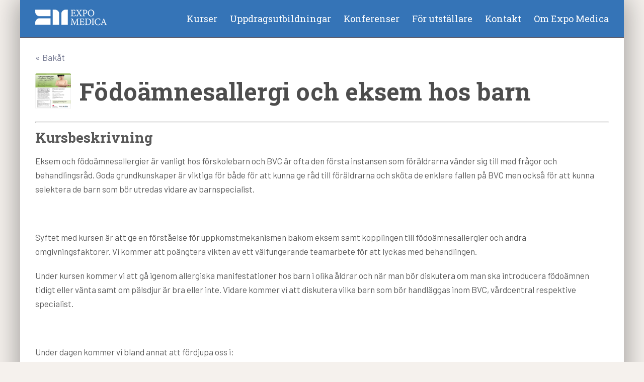

--- FILE ---
content_type: text/html; charset=UTF-8
request_url: https://expomedica.se/kursprogram/fodoamnesallergi-och-eksem-hos-barn__447171/?eid=1989529
body_size: 16102
content:
<!DOCTYPE html>
<html class="avada-html-layout-boxed avada-html-header-position-top" lang="sv-SE" prefix="og: http://ogp.me/ns# fb: http://ogp.me/ns/fb#">
<head>
	<meta http-equiv="X-UA-Compatible" content="IE=edge" />
	<meta http-equiv="Content-Type" content="text/html; charset=utf-8"/>
	<meta name="viewport" content="width=device-width, initial-scale=1" />
	<meta name='robots' content='index, follow, max-image-preview:large, max-snippet:-1, max-video-preview:-1' />
	<style>img:is([sizes="auto" i], [sizes^="auto," i]) { contain-intrinsic-size: 3000px 1500px }</style>
	
	<!-- This site is optimized with the Yoast SEO plugin v17.9 - https://yoast.com/wordpress/plugins/seo/ -->
	<title>Födoämnesallergi och eksem hos barn | eduadmin-detailview | Expo Medica</title>
	<link rel="canonical" href="https://expomedica.se/eduadmin-detailview/" />
	<meta property="og:locale" content="sv_SE" />
	<meta property="og:type" content="article" />
	<meta property="og:title" content="eduadmin-detailview | Expo Medica" />
	<meta property="og:url" content="https://expomedica.se/eduadmin-detailview/" />
	<meta property="og:site_name" content="Expo Medica" />
	<meta property="article:publisher" content="https://www.facebook.com/expomedicaSE/" />
	<meta property="article:modified_time" content="2019-01-14T07:37:26+00:00" />
	<meta property="og:image" content="https://expomedica.se/wp-content/uploads/2018/10/expomedica_800x155.png" />
	<meta property="og:image:width" content="800" />
	<meta property="og:image:height" content="155" />
	<meta property="og:image:type" content="image/png" />
	<meta name="twitter:card" content="summary_large_image" />
	<meta name="twitter:label1" content="Beräknad lästid" />
	<meta name="twitter:data1" content="1 minut" />
	<script type="application/ld+json" class="yoast-schema-graph">{"@context":"https://schema.org","@graph":[{"@type":"Organization","@id":"https://expomedica.se/#organization","name":"Expo Medica","url":"https://expomedica.se/","sameAs":["https://www.facebook.com/expomedicaSE/"],"logo":{"@type":"ImageObject","@id":"https://expomedica.se/#logo","inLanguage":"sv-SE","url":"https://expomedica.se/wp-content/uploads/2018/03/expomedica_logo_footer.png","contentUrl":"https://expomedica.se/wp-content/uploads/2018/03/expomedica_logo_footer.png","width":217,"height":42,"caption":"Expo Medica"},"image":{"@id":"https://expomedica.se/#logo"}},{"@type":"WebSite","@id":"https://expomedica.se/#website","url":"https://expomedica.se/","name":"Expo Medica","description":"Kompetensutveckling inom v\u00e5rdsektorn","publisher":{"@id":"https://expomedica.se/#organization"},"potentialAction":[{"@type":"SearchAction","target":{"@type":"EntryPoint","urlTemplate":"https://expomedica.se/?s={search_term_string}"},"query-input":"required name=search_term_string"}],"inLanguage":"sv-SE"},{"@type":"WebPage","@id":"https://expomedica.se/eduadmin-detailview/#webpage","url":"https://expomedica.se/eduadmin-detailview/","name":"eduadmin-detailview | Expo Medica","isPartOf":{"@id":"https://expomedica.se/#website"},"datePublished":"2018-04-17T11:36:57+00:00","dateModified":"2019-01-14T07:37:26+00:00","breadcrumb":{"@id":"https://expomedica.se/eduadmin-detailview/#breadcrumb"},"inLanguage":"sv-SE","potentialAction":[{"@type":"ReadAction","target":["https://expomedica.se/eduadmin-detailview/"]}]},{"@type":"BreadcrumbList","@id":"https://expomedica.se/eduadmin-detailview/#breadcrumb","itemListElement":[{"@type":"ListItem","position":1,"name":"Home","item":"https://expomedica.se/"},{"@type":"ListItem","position":2,"name":"eduadmin-detailview"}]}]}</script>
	<!-- / Yoast SEO plugin. -->


<script type='application/javascript'>console.log('PixelYourSite Free version 8.2.15');</script>
<link rel='dns-prefetch' href='//fonts.googleapis.com' />
<link rel="alternate" type="application/rss+xml" title="Expo Medica &raquo; Webbflöde" href="https://expomedica.se/feed/" />
<link rel="alternate" type="application/rss+xml" title="Expo Medica &raquo; Kommentarsflöde" href="https://expomedica.se/comments/feed/" />
					<link rel="shortcut icon" href="https://expomedica.se/wp-content/uploads/2018/08/favicon_32x32.png" type="image/x-icon" />
		
					<!-- For iPhone -->
			<link rel="apple-touch-icon" href="https://expomedica.se/wp-content/uploads/2018/08/favicon_apple_iphone_57x57.png">
		
					<!-- For iPhone Retina display -->
			<link rel="apple-touch-icon" sizes="114x114" href="https://expomedica.se/wp-content/uploads/2018/08/favicon_apple_iphone_retina_114x114.png">
		
					<!-- For iPad -->
			<link rel="apple-touch-icon" sizes="72x72" href="https://expomedica.se/wp-content/uploads/2018/08/favicon_apple_ipad_72x72.png">
		
					<!-- For iPad Retina display -->
			<link rel="apple-touch-icon" sizes="144x144" href="https://expomedica.se/wp-content/uploads/2018/08/favicon_apple_ipad_retina_144x144.png">
				
		<meta property="og:title" content="eduadmin-detailview"/>
		<meta property="og:type" content="article"/>
		<meta property="og:url" content="https://expomedica.se/eduadmin-detailview/"/>
		<meta property="og:site_name" content="Expo Medica"/>
		<meta property="og:description" content=""/>

									<meta property="og:image" content="https://expomedica.se/wp-content/uploads/2025/12/EM-NY-2-liggande-neg-35pix.png"/>
							<script type="text/javascript">
/* <![CDATA[ */
window._wpemojiSettings = {"baseUrl":"https:\/\/s.w.org\/images\/core\/emoji\/15.1.0\/72x72\/","ext":".png","svgUrl":"https:\/\/s.w.org\/images\/core\/emoji\/15.1.0\/svg\/","svgExt":".svg","source":{"concatemoji":"https:\/\/expomedica.se\/wp-includes\/js\/wp-emoji-release.min.js?ver=6.8.1"}};
/*! This file is auto-generated */
!function(i,n){var o,s,e;function c(e){try{var t={supportTests:e,timestamp:(new Date).valueOf()};sessionStorage.setItem(o,JSON.stringify(t))}catch(e){}}function p(e,t,n){e.clearRect(0,0,e.canvas.width,e.canvas.height),e.fillText(t,0,0);var t=new Uint32Array(e.getImageData(0,0,e.canvas.width,e.canvas.height).data),r=(e.clearRect(0,0,e.canvas.width,e.canvas.height),e.fillText(n,0,0),new Uint32Array(e.getImageData(0,0,e.canvas.width,e.canvas.height).data));return t.every(function(e,t){return e===r[t]})}function u(e,t,n){switch(t){case"flag":return n(e,"\ud83c\udff3\ufe0f\u200d\u26a7\ufe0f","\ud83c\udff3\ufe0f\u200b\u26a7\ufe0f")?!1:!n(e,"\ud83c\uddfa\ud83c\uddf3","\ud83c\uddfa\u200b\ud83c\uddf3")&&!n(e,"\ud83c\udff4\udb40\udc67\udb40\udc62\udb40\udc65\udb40\udc6e\udb40\udc67\udb40\udc7f","\ud83c\udff4\u200b\udb40\udc67\u200b\udb40\udc62\u200b\udb40\udc65\u200b\udb40\udc6e\u200b\udb40\udc67\u200b\udb40\udc7f");case"emoji":return!n(e,"\ud83d\udc26\u200d\ud83d\udd25","\ud83d\udc26\u200b\ud83d\udd25")}return!1}function f(e,t,n){var r="undefined"!=typeof WorkerGlobalScope&&self instanceof WorkerGlobalScope?new OffscreenCanvas(300,150):i.createElement("canvas"),a=r.getContext("2d",{willReadFrequently:!0}),o=(a.textBaseline="top",a.font="600 32px Arial",{});return e.forEach(function(e){o[e]=t(a,e,n)}),o}function t(e){var t=i.createElement("script");t.src=e,t.defer=!0,i.head.appendChild(t)}"undefined"!=typeof Promise&&(o="wpEmojiSettingsSupports",s=["flag","emoji"],n.supports={everything:!0,everythingExceptFlag:!0},e=new Promise(function(e){i.addEventListener("DOMContentLoaded",e,{once:!0})}),new Promise(function(t){var n=function(){try{var e=JSON.parse(sessionStorage.getItem(o));if("object"==typeof e&&"number"==typeof e.timestamp&&(new Date).valueOf()<e.timestamp+604800&&"object"==typeof e.supportTests)return e.supportTests}catch(e){}return null}();if(!n){if("undefined"!=typeof Worker&&"undefined"!=typeof OffscreenCanvas&&"undefined"!=typeof URL&&URL.createObjectURL&&"undefined"!=typeof Blob)try{var e="postMessage("+f.toString()+"("+[JSON.stringify(s),u.toString(),p.toString()].join(",")+"));",r=new Blob([e],{type:"text/javascript"}),a=new Worker(URL.createObjectURL(r),{name:"wpTestEmojiSupports"});return void(a.onmessage=function(e){c(n=e.data),a.terminate(),t(n)})}catch(e){}c(n=f(s,u,p))}t(n)}).then(function(e){for(var t in e)n.supports[t]=e[t],n.supports.everything=n.supports.everything&&n.supports[t],"flag"!==t&&(n.supports.everythingExceptFlag=n.supports.everythingExceptFlag&&n.supports[t]);n.supports.everythingExceptFlag=n.supports.everythingExceptFlag&&!n.supports.flag,n.DOMReady=!1,n.readyCallback=function(){n.DOMReady=!0}}).then(function(){return e}).then(function(){var e;n.supports.everything||(n.readyCallback(),(e=n.source||{}).concatemoji?t(e.concatemoji):e.wpemoji&&e.twemoji&&(t(e.twemoji),t(e.wpemoji)))}))}((window,document),window._wpemojiSettings);
/* ]]> */
</script>
<style id='wp-emoji-styles-inline-css' type='text/css'>

	img.wp-smiley, img.emoji {
		display: inline !important;
		border: none !important;
		box-shadow: none !important;
		height: 1em !important;
		width: 1em !important;
		margin: 0 0.07em !important;
		vertical-align: -0.1em !important;
		background: none !important;
		padding: 0 !important;
	}
</style>
<style id='classic-theme-styles-inline-css' type='text/css'>
/*! This file is auto-generated */
.wp-block-button__link{color:#fff;background-color:#32373c;border-radius:9999px;box-shadow:none;text-decoration:none;padding:calc(.667em + 2px) calc(1.333em + 2px);font-size:1.125em}.wp-block-file__button{background:#32373c;color:#fff;text-decoration:none}
</style>
<style id='global-styles-inline-css' type='text/css'>
:root{--wp--preset--aspect-ratio--square: 1;--wp--preset--aspect-ratio--4-3: 4/3;--wp--preset--aspect-ratio--3-4: 3/4;--wp--preset--aspect-ratio--3-2: 3/2;--wp--preset--aspect-ratio--2-3: 2/3;--wp--preset--aspect-ratio--16-9: 16/9;--wp--preset--aspect-ratio--9-16: 9/16;--wp--preset--color--black: #000000;--wp--preset--color--cyan-bluish-gray: #abb8c3;--wp--preset--color--white: #ffffff;--wp--preset--color--pale-pink: #f78da7;--wp--preset--color--vivid-red: #cf2e2e;--wp--preset--color--luminous-vivid-orange: #ff6900;--wp--preset--color--luminous-vivid-amber: #fcb900;--wp--preset--color--light-green-cyan: #7bdcb5;--wp--preset--color--vivid-green-cyan: #00d084;--wp--preset--color--pale-cyan-blue: #8ed1fc;--wp--preset--color--vivid-cyan-blue: #0693e3;--wp--preset--color--vivid-purple: #9b51e0;--wp--preset--gradient--vivid-cyan-blue-to-vivid-purple: linear-gradient(135deg,rgba(6,147,227,1) 0%,rgb(155,81,224) 100%);--wp--preset--gradient--light-green-cyan-to-vivid-green-cyan: linear-gradient(135deg,rgb(122,220,180) 0%,rgb(0,208,130) 100%);--wp--preset--gradient--luminous-vivid-amber-to-luminous-vivid-orange: linear-gradient(135deg,rgba(252,185,0,1) 0%,rgba(255,105,0,1) 100%);--wp--preset--gradient--luminous-vivid-orange-to-vivid-red: linear-gradient(135deg,rgba(255,105,0,1) 0%,rgb(207,46,46) 100%);--wp--preset--gradient--very-light-gray-to-cyan-bluish-gray: linear-gradient(135deg,rgb(238,238,238) 0%,rgb(169,184,195) 100%);--wp--preset--gradient--cool-to-warm-spectrum: linear-gradient(135deg,rgb(74,234,220) 0%,rgb(151,120,209) 20%,rgb(207,42,186) 40%,rgb(238,44,130) 60%,rgb(251,105,98) 80%,rgb(254,248,76) 100%);--wp--preset--gradient--blush-light-purple: linear-gradient(135deg,rgb(255,206,236) 0%,rgb(152,150,240) 100%);--wp--preset--gradient--blush-bordeaux: linear-gradient(135deg,rgb(254,205,165) 0%,rgb(254,45,45) 50%,rgb(107,0,62) 100%);--wp--preset--gradient--luminous-dusk: linear-gradient(135deg,rgb(255,203,112) 0%,rgb(199,81,192) 50%,rgb(65,88,208) 100%);--wp--preset--gradient--pale-ocean: linear-gradient(135deg,rgb(255,245,203) 0%,rgb(182,227,212) 50%,rgb(51,167,181) 100%);--wp--preset--gradient--electric-grass: linear-gradient(135deg,rgb(202,248,128) 0%,rgb(113,206,126) 100%);--wp--preset--gradient--midnight: linear-gradient(135deg,rgb(2,3,129) 0%,rgb(40,116,252) 100%);--wp--preset--font-size--small: 13.5px;--wp--preset--font-size--medium: 20px;--wp--preset--font-size--large: 27px;--wp--preset--font-size--x-large: 42px;--wp--preset--font-size--normal: 18px;--wp--preset--font-size--xlarge: 36px;--wp--preset--font-size--huge: 54px;--wp--preset--spacing--20: 0.44rem;--wp--preset--spacing--30: 0.67rem;--wp--preset--spacing--40: 1rem;--wp--preset--spacing--50: 1.5rem;--wp--preset--spacing--60: 2.25rem;--wp--preset--spacing--70: 3.38rem;--wp--preset--spacing--80: 5.06rem;--wp--preset--shadow--natural: 6px 6px 9px rgba(0, 0, 0, 0.2);--wp--preset--shadow--deep: 12px 12px 50px rgba(0, 0, 0, 0.4);--wp--preset--shadow--sharp: 6px 6px 0px rgba(0, 0, 0, 0.2);--wp--preset--shadow--outlined: 6px 6px 0px -3px rgba(255, 255, 255, 1), 6px 6px rgba(0, 0, 0, 1);--wp--preset--shadow--crisp: 6px 6px 0px rgba(0, 0, 0, 1);}:where(.is-layout-flex){gap: 0.5em;}:where(.is-layout-grid){gap: 0.5em;}body .is-layout-flex{display: flex;}.is-layout-flex{flex-wrap: wrap;align-items: center;}.is-layout-flex > :is(*, div){margin: 0;}body .is-layout-grid{display: grid;}.is-layout-grid > :is(*, div){margin: 0;}:where(.wp-block-columns.is-layout-flex){gap: 2em;}:where(.wp-block-columns.is-layout-grid){gap: 2em;}:where(.wp-block-post-template.is-layout-flex){gap: 1.25em;}:where(.wp-block-post-template.is-layout-grid){gap: 1.25em;}.has-black-color{color: var(--wp--preset--color--black) !important;}.has-cyan-bluish-gray-color{color: var(--wp--preset--color--cyan-bluish-gray) !important;}.has-white-color{color: var(--wp--preset--color--white) !important;}.has-pale-pink-color{color: var(--wp--preset--color--pale-pink) !important;}.has-vivid-red-color{color: var(--wp--preset--color--vivid-red) !important;}.has-luminous-vivid-orange-color{color: var(--wp--preset--color--luminous-vivid-orange) !important;}.has-luminous-vivid-amber-color{color: var(--wp--preset--color--luminous-vivid-amber) !important;}.has-light-green-cyan-color{color: var(--wp--preset--color--light-green-cyan) !important;}.has-vivid-green-cyan-color{color: var(--wp--preset--color--vivid-green-cyan) !important;}.has-pale-cyan-blue-color{color: var(--wp--preset--color--pale-cyan-blue) !important;}.has-vivid-cyan-blue-color{color: var(--wp--preset--color--vivid-cyan-blue) !important;}.has-vivid-purple-color{color: var(--wp--preset--color--vivid-purple) !important;}.has-black-background-color{background-color: var(--wp--preset--color--black) !important;}.has-cyan-bluish-gray-background-color{background-color: var(--wp--preset--color--cyan-bluish-gray) !important;}.has-white-background-color{background-color: var(--wp--preset--color--white) !important;}.has-pale-pink-background-color{background-color: var(--wp--preset--color--pale-pink) !important;}.has-vivid-red-background-color{background-color: var(--wp--preset--color--vivid-red) !important;}.has-luminous-vivid-orange-background-color{background-color: var(--wp--preset--color--luminous-vivid-orange) !important;}.has-luminous-vivid-amber-background-color{background-color: var(--wp--preset--color--luminous-vivid-amber) !important;}.has-light-green-cyan-background-color{background-color: var(--wp--preset--color--light-green-cyan) !important;}.has-vivid-green-cyan-background-color{background-color: var(--wp--preset--color--vivid-green-cyan) !important;}.has-pale-cyan-blue-background-color{background-color: var(--wp--preset--color--pale-cyan-blue) !important;}.has-vivid-cyan-blue-background-color{background-color: var(--wp--preset--color--vivid-cyan-blue) !important;}.has-vivid-purple-background-color{background-color: var(--wp--preset--color--vivid-purple) !important;}.has-black-border-color{border-color: var(--wp--preset--color--black) !important;}.has-cyan-bluish-gray-border-color{border-color: var(--wp--preset--color--cyan-bluish-gray) !important;}.has-white-border-color{border-color: var(--wp--preset--color--white) !important;}.has-pale-pink-border-color{border-color: var(--wp--preset--color--pale-pink) !important;}.has-vivid-red-border-color{border-color: var(--wp--preset--color--vivid-red) !important;}.has-luminous-vivid-orange-border-color{border-color: var(--wp--preset--color--luminous-vivid-orange) !important;}.has-luminous-vivid-amber-border-color{border-color: var(--wp--preset--color--luminous-vivid-amber) !important;}.has-light-green-cyan-border-color{border-color: var(--wp--preset--color--light-green-cyan) !important;}.has-vivid-green-cyan-border-color{border-color: var(--wp--preset--color--vivid-green-cyan) !important;}.has-pale-cyan-blue-border-color{border-color: var(--wp--preset--color--pale-cyan-blue) !important;}.has-vivid-cyan-blue-border-color{border-color: var(--wp--preset--color--vivid-cyan-blue) !important;}.has-vivid-purple-border-color{border-color: var(--wp--preset--color--vivid-purple) !important;}.has-vivid-cyan-blue-to-vivid-purple-gradient-background{background: var(--wp--preset--gradient--vivid-cyan-blue-to-vivid-purple) !important;}.has-light-green-cyan-to-vivid-green-cyan-gradient-background{background: var(--wp--preset--gradient--light-green-cyan-to-vivid-green-cyan) !important;}.has-luminous-vivid-amber-to-luminous-vivid-orange-gradient-background{background: var(--wp--preset--gradient--luminous-vivid-amber-to-luminous-vivid-orange) !important;}.has-luminous-vivid-orange-to-vivid-red-gradient-background{background: var(--wp--preset--gradient--luminous-vivid-orange-to-vivid-red) !important;}.has-very-light-gray-to-cyan-bluish-gray-gradient-background{background: var(--wp--preset--gradient--very-light-gray-to-cyan-bluish-gray) !important;}.has-cool-to-warm-spectrum-gradient-background{background: var(--wp--preset--gradient--cool-to-warm-spectrum) !important;}.has-blush-light-purple-gradient-background{background: var(--wp--preset--gradient--blush-light-purple) !important;}.has-blush-bordeaux-gradient-background{background: var(--wp--preset--gradient--blush-bordeaux) !important;}.has-luminous-dusk-gradient-background{background: var(--wp--preset--gradient--luminous-dusk) !important;}.has-pale-ocean-gradient-background{background: var(--wp--preset--gradient--pale-ocean) !important;}.has-electric-grass-gradient-background{background: var(--wp--preset--gradient--electric-grass) !important;}.has-midnight-gradient-background{background: var(--wp--preset--gradient--midnight) !important;}.has-small-font-size{font-size: var(--wp--preset--font-size--small) !important;}.has-medium-font-size{font-size: var(--wp--preset--font-size--medium) !important;}.has-large-font-size{font-size: var(--wp--preset--font-size--large) !important;}.has-x-large-font-size{font-size: var(--wp--preset--font-size--x-large) !important;}
:where(.wp-block-post-template.is-layout-flex){gap: 1.25em;}:where(.wp-block-post-template.is-layout-grid){gap: 1.25em;}
:where(.wp-block-columns.is-layout-flex){gap: 2em;}:where(.wp-block-columns.is-layout-grid){gap: 2em;}
:root :where(.wp-block-pullquote){font-size: 1.5em;line-height: 1.6;}
</style>
<link rel='stylesheet' id='mailerlite_forms.css-css' href='https://expomedica.se/wp-content/plugins/official-mailerlite-sign-up-forms/assets/css/mailerlite_forms.css?ver=1.5.1' type='text/css' media='all' />
<link rel='stylesheet' id='avada-stylesheet-css' href='https://expomedica.se/wp-content/themes/Avada/assets/css/style.min.css?ver=6.2.2' type='text/css' media='all' />
<!--[if IE]>
<link rel='stylesheet' id='avada-IE-css' href='https://expomedica.se/wp-content/themes/Avada/assets/css/ie.min.css?ver=6.2.2' type='text/css' media='all' />
<style id='avada-IE-inline-css' type='text/css'>
.avada-select-parent .select-arrow{background-color:#ffffff}
.select-arrow{background-color:#ffffff}
</style>
<![endif]-->
<link rel='stylesheet' id='evcal_google_fonts-css' href='//fonts.googleapis.com/css?family=Oswald%3A400%2C300%7COpen+Sans%3A700%2C400%2C400i%7CRoboto%3A700%2C400&#038;ver=6.8.1' type='text/css' media='screen' />
<link rel='stylesheet' id='evcal_cal_default-css' href='//expomedica.se/wp-content/plugins/eventON/assets/css/eventon_styles.css?ver=2.6.8' type='text/css' media='all' />
<link rel='stylesheet' id='evo_font_icons-css' href='//expomedica.se/wp-content/plugins/eventON/assets/fonts/font-awesome.css?ver=2.6.8' type='text/css' media='all' />
<link rel='stylesheet' id='eventon_dynamic_styles-css' href='//expomedica.se/wp-content/plugins/eventON/assets/css/eventon_dynamic_styles.css?ver=6.8.1' type='text/css' media='all' />
<link rel='stylesheet' id='evo_dv_styles-css' href='https://expomedica.se/wp-content/plugins/eventon-daily-view/assets/dv_styles.css?ver=6.8.1' type='text/css' media='all' />
<link rel='stylesheet' id='fusion-dynamic-css-css' href='https://expomedica.se/wp-content/uploads/fusion-styles/6efb151a5c640a8b808d490f94945b6a.min.css?ver=2.2.2' type='text/css' media='all' />
<link rel='stylesheet' id='eduadmin_frontend_style-css' href='https://expomedica.se/wp-content/plugins/eduadmin-booking/content/style/compiled/frontend/global.css?ver=2025-12-18.184309' type='text/css' media='all' />
<script type="text/javascript" src="https://expomedica.se/wp-includes/js/jquery/jquery.min.js?ver=3.7.1" id="jquery-core-js"></script>
<script type="text/javascript" src="https://expomedica.se/wp-includes/js/jquery/jquery-migrate.min.js?ver=3.4.1" id="jquery-migrate-js"></script>
<script type="text/javascript" id="eduadmin_apiclient_script-js-extra">
/* <![CDATA[ */
var wp_edu = {"BaseUrl":"https:\/\/expomedica.se","BaseUrlScripts":"https:\/\/expomedica.se\/wp-content\/plugins\/eduadmin-booking\/content\/script","CourseFolder":"kursprogram","AjaxUrl":"https:\/\/expomedica.se\/wp-json\/edu\/v1","Currency":"SEK","ShouldValidateCivRegNo":"false","SingleParticipant":"false","ShowVatTexts":"true","ShowPricesAsSelected":null,"RecaptchaEnabled":"false"};
/* ]]> */
</script>
<script type="text/javascript" src="https://expomedica.se/wp-content/plugins/eduadmin-booking/content/scripts/eduapi/edu.apiclient.js?ver=2025-12-18.184314" id="eduadmin_apiclient_script-js"></script>
<script type="text/javascript" src="https://expomedica.se/wp-includes/js/dist/hooks.min.js?ver=4d63a3d491d11ffd8ac6" id="wp-hooks-js"></script>
<script type="text/javascript" src="https://expomedica.se/wp-includes/js/dist/i18n.min.js?ver=5e580eb46a90c2b997e6" id="wp-i18n-js"></script>
<script type="text/javascript" id="wp-i18n-js-after">
/* <![CDATA[ */
wp.i18n.setLocaleData( { 'text direction\u0004ltr': [ 'ltr' ] } );
/* ]]> */
</script>
<script type="text/javascript" id="eduadmin_jsstrings_script-js-translations">
/* <![CDATA[ */
( function( domain, translations ) {
	var localeData = translations.locale_data[ domain ] || translations.locale_data.messages;
	localeData[""].domain = domain;
	wp.i18n.setLocaleData( localeData, domain );
} )( "eduadmin-booking", {"translation-revision-date":"2022-01-11 14:50:26+0000","generator":"GlotPress\/3.0.0-alpha.2","domain":"messages","locale_data":{"messages":{"":{"domain":"messages","plural-forms":"nplurals=2; plural=n != 1;","lang":"sv_SE"},"frontend\u0004VAT free":["Momsfri"],"frontend\u0004ex VAT":["exkl. moms"],"frontend\u0004inc VAT":["inkl. moms"],"frontend\u0004Configuration needed for the booking forms to work":["Konfiguration beh\u00f6vs f\u00f6r att f\u00e5 bokningsformul\u00e4ret att fungera"],"backend\u0004Validation errors, please check your fields":["Valideringsfel, var v\u00e4nlig kontrollera f\u00e4lten"],"frontend\u0004Please enter all required fields on the contact person.":["V\u00e4nligen fyll i alla obligatoriska f\u00e4lt f\u00f6r kontaktpersonen."],"frontend\u0004Contact person must have a unique username to be able to login.":["Kontaktpersonen m\u00e5ste ha ett unikt anv\u00e4ndarnamn f\u00f6r att kunna logga in."],"frontend\u0004The voucher is not valid for this event":["Rabattkoden \u00e4r inte giltig f\u00f6r det h\u00e4r tillf\u00e4llet"],"frontend\u0004The voucher is too small for the number of participants":["Rabattkoden r\u00e4cker inte f\u00f6r antalet deltagare du f\u00f6rs\u00f6ker boka"],"frontend\u0004The voucher is not valid during the event period":["Rabattkoden \u00e4r inte giltig under tillf\u00e4llets period"],"frontend\u0004Invalid voucher code, check code.":["Ogiltig rabattkod, kontrollera koden."],"frontend\u0004Person already booked.":["Deltagaren \u00e4r redan bokad."],"frontend\u0004Close":["St\u00e4ng"],"frontend\u0004Not enough spots left.":["Inte tillr\u00e4ckligt m\u00e5nga platser kvar."],"frontend\u0004Person added on session where dates are overlapping.":["Deltagare tillagd p\u00e5 delmoment d\u00e4r datumen \u00f6verlappar."]}},"comment":{"reference":"content\/scripts\/frontend\/js_strings.js"}} );
/* ]]> */
</script>
<script type="text/javascript" src="https://expomedica.se/wp-content/plugins/eduadmin-booking/content/scripts/frontend/js_strings.js?ver=2025-12-18.184312" id="eduadmin_jsstrings_script-js"></script>
<script type="text/javascript" src="https://expomedica.se/wp-content/plugins/eduadmin-booking/content/scripts/frontend/frontendjs.js?ver=2025-12-18.184312" id="eduadmin_frontend_script-js"></script>
<link rel="https://api.w.org/" href="https://expomedica.se/wp-json/" /><link rel="alternate" title="JSON" type="application/json" href="https://expomedica.se/wp-json/wp/v2/pages/1106" /><link rel="EditURI" type="application/rsd+xml" title="RSD" href="https://expomedica.se/xmlrpc.php?rsd" />
<meta name="generator" content="WordPress 6.8.1" />
<link rel="alternate" title="oEmbed (JSON)" type="application/json+oembed" href="https://expomedica.se/wp-json/oembed/1.0/embed?url=https%3A%2F%2Fexpomedica.se%2Feduadmin-detailview%2F" />
<link rel="alternate" title="oEmbed (XML)" type="text/xml+oembed" href="https://expomedica.se/wp-json/oembed/1.0/embed?url=https%3A%2F%2Fexpomedica.se%2Feduadmin-detailview%2F&#038;format=xml" />
<style type="text/css" id="css-fb-visibility">@media screen and (max-width: 640px){body:not(.fusion-builder-ui-wireframe) .fusion-no-small-visibility{display:none !important;}}@media screen and (min-width: 641px) and (max-width: 1024px){body:not(.fusion-builder-ui-wireframe) .fusion-no-medium-visibility{display:none !important;}}@media screen and (min-width: 1025px){body:not(.fusion-builder-ui-wireframe) .fusion-no-large-visibility{display:none !important;}}</style>

<!-- EventON Version -->
<meta name="generator" content="EventON 2.6.8" />

<script type='application/javascript'>console.warn('PixelYourSite: no pixel configured.');</script>
		<script type="text/javascript">
			var doc = document.documentElement;
			doc.setAttribute( 'data-useragent', navigator.userAgent );
		</script>
		
	<!-- Global site tag (gtag.js) - Google Analytics -->
<script async src="https://www.googletagmanager.com/gtag/js?id=UA-149339754-1"></script>
<script>
  window.dataLayer = window.dataLayer || [];
  function gtag(){dataLayer.push(arguments);}
  gtag('js', new Date());

  gtag('config', 'UA-149339754-1');
</script>

<meta name="google-site-verification" content="ghblOxw4XTPJtI1Z3wIyEqZTGxxVSQ5kgSfGOAXBO-A" />

<!-- Google Tag Manager -->
<script>(function(w,d,s,l,i){w[l]=w[l]||[];w[l].push({'gtm.start':
new Date().getTime(),event:'gtm.js'});var f=d.getElementsByTagName(s)[0],
j=d.createElement(s),dl=l!='dataLayer'?'&l='+l:'';j.async=true;j.src=
'https://www.googletagmanager.com/gtm.js?id='+i+dl;f.parentNode.insertBefore(j,f);
})(window,document,'script','dataLayer','GTM-K7JW54X');</script>
<!-- End Google Tag Manager --></head>

<body class="wp-singular page-template-default page page-id-1106 wp-theme-Avada fusion-image-hovers fusion-pagination-sizing fusion-button_size-xlarge fusion-button_type-flat fusion-button_span-no avada-image-rollover-circle-yes avada-image-rollover-yes avada-image-rollover-direction-left fusion-body ltr fusion-sticky-header no-tablet-sticky-header no-mobile-sticky-header no-mobile-slidingbar no-mobile-totop avada-has-rev-slider-styles fusion-disable-outline fusion-sub-menu-fade mobile-logo-pos-left layout-boxed-mode avada-has-boxed-modal-shadow-medium layout-scroll-offset-full avada-has-zero-margin-offset-top fusion-top-header menu-text-align-center mobile-menu-design-modern fusion-show-pagination-text fusion-header-layout-v2 avada-responsive avada-footer-fx-none avada-menu-highlight-style-bar fusion-search-form-classic fusion-main-menu-search-dropdown fusion-avatar-square avada-dropdown-styles avada-blog-layout-large avada-blog-archive-layout-large avada-header-shadow-no avada-menu-icon-position-left avada-has-mainmenu-dropdown-divider avada-has-pagetitle-100-width avada-has-100-footer avada-has-breadcrumb-mobile-hidden avada-has-titlebar-hide avada-has-pagination-padding avada-flyout-menu-direction-fade avada-ec-views-v1" >
		<a class="skip-link screen-reader-text" href="#content">Fortsätt till innehållet</a>

	<div id="boxed-wrapper">
		<div class="fusion-sides-frame"></div>
		<div id="wrapper" class="fusion-wrapper">
			<div id="home" style="position:relative;top:-1px;"></div>
			
			<header class="fusion-header-wrapper">
				<div class="fusion-header-v2 fusion-logo-alignment fusion-logo-left fusion-sticky-menu- fusion-sticky-logo- fusion-mobile-logo-  fusion-mobile-menu-design-modern">
					<div class="fusion-header-sticky-height"></div>
<div class="fusion-header">
	<div class="fusion-row">
					<div class="fusion-logo" data-margin-top="16px" data-margin-bottom="10px" data-margin-left="0px" data-margin-right="0px">
			<a class="fusion-logo-link"  href="https://expomedica.se/" >

						<!-- standard logo -->
			<img src="https://expomedica.se/wp-content/uploads/2025/12/EM-NY-2-liggande-neg-35pix.png" srcset="https://expomedica.se/wp-content/uploads/2025/12/EM-NY-2-liggande-neg-35pix.png 1x" width="142" height="35" alt="Expo Medica Logotyp" data-retina_logo_url="" class="fusion-standard-logo" />

			
					</a>
		</div>		<nav class="fusion-main-menu" aria-label="Huvudmeny"><ul id="menu-expo_mainmenu" class="fusion-menu"><li  id="menu-item-14"  class="menu-item menu-item-type-custom menu-item-object-custom menu-item-14"  data-item-id="14"><a  href="/hem/expomedica-kurser/" class="fusion-bar-highlight"><span class="menu-text">Kurser</span></a></li><li  id="menu-item-183"  class="menu-item menu-item-type-post_type menu-item-object-page menu-item-183"  data-item-id="183"><a  href="https://expomedica.se/hem/expomedica-uppdragsutbildningar/" class="fusion-bar-highlight"><span class="menu-text">Uppdragsutbildningar</span></a></li><li  id="menu-item-13"  class="menu-item menu-item-type-custom menu-item-object-custom menu-item-13"  data-item-id="13"><a  href="/hem/konferenser/" class="fusion-bar-highlight"><span class="menu-text">Konferenser</span></a></li><li  id="menu-item-242"  class="menu-item menu-item-type-post_type menu-item-object-page menu-item-242"  data-item-id="242"><a  href="https://expomedica.se/hem/expomedica-for-utstallare/" class="fusion-bar-highlight"><span class="menu-text">För utställare</span></a></li><li  id="menu-item-138"  class="menu-item menu-item-type-post_type menu-item-object-page menu-item-has-children menu-item-138 fusion-dropdown-menu"  data-item-id="138"><a  href="https://expomedica.se/hem/expomedica-kontakta-oss/" class="fusion-bar-highlight"><span class="menu-text">Kontakt</span></a><ul class="sub-menu"><li  id="menu-item-2041"  class="menu-item menu-item-type-post_type menu-item-object-page menu-item-privacy-policy menu-item-2041 fusion-dropdown-submenu" ><a  href="https://expomedica.se/hem/expomedica-personuppgiftspolicy/" class="fusion-bar-highlight"><span>Personuppgiftspolicy</span></a></li></ul></li><li  id="menu-item-1998"  class="menu-item menu-item-type-post_type menu-item-object-page menu-item-1998"  data-item-id="1998"><a  href="https://expomedica.se/hem/expomedica-om-expomedica/" class="fusion-bar-highlight"><span class="menu-text">Om Expo Medica</span></a></li></ul></nav>	<div class="fusion-mobile-menu-icons">
							<a href="#" class="fusion-icon fusion-icon-bars" aria-label="Växla mobilmeny" aria-expanded="false"></a>
		
		
		
			</div>

<nav class="fusion-mobile-nav-holder fusion-mobile-menu-text-align-left" aria-label="Huvudmeny mobil"></nav>

					</div>
</div>
				</div>
				<div class="fusion-clearfix"></div>
			</header>
						
			
		<div id="sliders-container">
					</div>
				
			
			<div class="avada-page-titlebar-wrapper">
							</div>

						<main id="main" class="clearfix ">
				<div class="fusion-row" style="">
<section id="content" style="width: 100%;">
					<div id="post-1106" class="post-1106 page type-page status-publish hentry">
			<span class="entry-title rich-snippet-hidden">eduadmin-detailview</span><span class="vcard rich-snippet-hidden"><span class="fn"><a href="https://expomedica.se/author/numeramassor-admin/" title="Inlägg av Numera Mässor" rel="author">Numera Mässor</a></span></span><span class="updated rich-snippet-hidden">2019-01-14T08:37:26+01:00</span>
			
			<div class="post-content">
				<div class="fusion-fullwidth fullwidth-box fusion-builder-row-1 nonhundred-percent-fullwidth non-hundred-percent-height-scrolling"  style='background-color: rgba(255,255,255,0);background-position: center center;background-repeat: no-repeat;padding-top:0px;padding-right:0px;padding-bottom:0px;padding-left:0px;'><div class="fusion-builder-row fusion-row "><div  class="fusion-layout-column fusion_builder_column fusion_builder_column_1_1 fusion-builder-column-0 fusion-one-full fusion-column-first fusion-column-last 1_1"  style='margin-top:0px;margin-bottom:0px;'><div class="fusion-column-wrapper" style="padding: 0px 0px 0px 0px;background-position:left top;background-repeat:no-repeat;-webkit-background-size:cover;-moz-background-size:cover;-o-background-size:cover;background-size:cover;"   data-bg-url=""><div class="fusion-text">	<div class="eduadmin detail-view" data-courseid="447171"
	     data-eventid="1989529">
		<a href="javascript://" onclick="eduGlobalMethods.GoBack('../', event);"
		   class="backLink">« Bakåt</a>
		<div class="title">
							<img decoding="async" src="https://cdn.eduadmin.se/2030/158425/195558d14f78c26632e4c7a9f339ebb0/skarmavbild-2022-11-22-kl.-15.02.12.png" class="courseImage" />
						<h1 class="courseTitle">Födoämnesallergi och eksem hos barn				<small
					class="courseLevel"></small>
			</h1>
		</div>
		<hr />
		<div class="textblock">
								<h3>Kursbeskrivning</h3>
								<div>
					<p>Eksem och födoämnesallergier är vanligt hos förskolebarn och BVC är ofta den första instansen som föräldrarna vänder sig till med frågor och behandlingsråd. Goda grundkunskaper är viktiga för både för att kunna ge råd till föräldrarna och sköta de enklare fallen på BVC men också för att kunna selektera de barn som bör utredas vidare av barnspecialist.</p><p><br></p><p>Syftet med kursen är att ge en förståelse för uppkomstmekanismen bakom eksem samt kopplingen till födoämnesallergier och andra omgivningsfaktorer. Vi kommer att poängtera vikten av ett välfungerande teamarbete för att lyckas med behandlingen.</p><p>Under kursen kommer vi att gå igenom allergiska manifestationer hos barn i olika åldrar och när man bör diskutera om man ska introducera födoämnen tidigt eller vänta samt om pälsdjur är bra eller inte. Vidare kommer vi att diskutera vilka barn som bör handläggas inom BVC, vårdcentral respektive specialist.</p><p><br></p><p>Under dagen kommer vi bland annat att fördjupa oss i:</p><ul><li>Den allergiska marschen hos barn</li><li>Eksem - en kort bakgrund</li><li>Eksem - när skall man misstänka en allergi?</li><li>De vanligaste födoämnesallergierna under småbarnsåren</li><li>Differtialdiagnoser eksem</li><li>Behandlingsstrategier och vårdnivåer</li><li>Vilka förebyggande råd kan vi ge idag</li><li>Patientfall</li></ul><p><strong>Kursen fick 4,8 av 5 möjliga vid vårt senaste genomförande och några komentarer var:</strong></p><p><em>"Relevant innehåll, bra upplägg! BVC-läkare</em></p><p><em>"Mycket bra, lärorikt och bra nivå" BVC-sköterska</em></p><p><em>"Superbra och tydlig" DSK-sköterska</em></p><p><a href="https://cdn.legaonline.se/2030/227861/0abee7fa5e64664c997f521bebb35b80/fodoamnesallergier-hos-barn-bvcvt24.pdf?dl=1" rel="noopener noreferrer" target="_blank"><strong style="font-weight: 700">&nbsp;</strong><strong style="font-weight: 700">Ladda ner kursinformation här &gt;&gt;</strong></a><a href="https://cdn.legaonline.se/2030/162499/f92d8dc4e841c04f130edac2082662aa/fodoamnesallergier-hos-barn-bvcvt23.pdf?dl=1" rel="noopener noreferrer" target="_blank"></a></p>				</div>
														<h3>Målgrupp</h3>
								<div>
					BVC-läkare, BVC-sköterskor och skolsköterskor. Andra speciellt intresserade är också välkomna till denna dag.				</div>
														</div>
		<div class="eventInformation">
							<h3>Tid</h3>
				1 dag, 09:00 - 16:00				<h3>Pris</h3>
				<div class="pricename"><span class="pricename-description">Standardpris</span> <span class="pricename-price">2 600 SEK exkl. moms</span></div>		</div>

		<div class="event-table eventDays" data-eduwidget="eventlist"
     data-objectid="447171"
     data-spotsleft="intervals"
     data-spotsettings="1-5
5-10
10+"
     data-fewspots="1" data-showmore="-1"
     data-groupbycity=""
     data-fetchmonths="12"
     data-region=""
	 data-eid="1989529"	 data-showvenue=""
	 data-eventinquiry="1"
	 data-useeduform=""
	 data-ondemand="">
			<div class="noDatesAvailable">
			<i>Inga tillgängliga datum för den valda kursen</i>
		</div>
		</div>
			<br />
			<div class="inquiry">
				<a class="inquiry-link"
				   href="https://expomedica.se/kursprogram/fodoamnesallergi-och-eksem-hos-barn__447171/interest/?eid=1989529&#038;_=1768612549">Sänd en förfrågan om kursen</a>
			</div>
				</div>
	
</div><div class="fusion-clearfix"></div></div></div></div></div>
							</div>
																													</div>
	</section>
						
					</div>  <!-- fusion-row -->
				</main>  <!-- #main -->
				
				
								
					
		<div class="fusion-footer">
				
	
	<footer id="footer" class="fusion-footer-copyright-area fusion-footer-copyright-center">
		<div class="fusion-row">
			<div class="fusion-copyright-content">

				<div class="fusion-copyright-notice">
		<div>
		Expo Medica  - ett av Sveriges bästa utbildningsföretag inom vårdsektorn	</div>
</div>
<div class="fusion-social-links-footer">
	</div>

			</div> <!-- fusion-fusion-copyright-content -->
		</div> <!-- fusion-row -->
	</footer> <!-- #footer -->
		</div> <!-- fusion-footer -->

		
					<div class="fusion-sliding-bar-wrapper">
											</div>

												</div> <!-- wrapper -->
		</div> <!-- #boxed-wrapper -->
		<div class="fusion-top-frame"></div>
		<div class="fusion-bottom-frame"></div>
		<div class="fusion-boxed-shadow"></div>
		<a class="fusion-one-page-text-link fusion-page-load-link"></a>

		<div class="avada-footer-scripts">
			<script type="speculationrules">
{"prefetch":[{"source":"document","where":{"and":[{"href_matches":"\/*"},{"not":{"href_matches":["\/wp-*.php","\/wp-admin\/*","\/wp-content\/uploads\/*","\/wp-content\/*","\/wp-content\/plugins\/*","\/wp-content\/themes\/Avada\/*","\/*\\?(.+)"]}},{"not":{"selector_matches":"a[rel~=\"nofollow\"]"}},{"not":{"selector_matches":".no-prefetch, .no-prefetch a"}}]},"eagerness":"conservative"}]}
</script>
<!-- EduAdmin Booking (2.40.1) - Potentially modified plugin (24ba6d0337158d6a607354bddaaebe4e) -->
		<script type="text/javascript">
		/*<![CDATA[*/
		var gmapstyles = 'default';
		/* ]]> */
		</script>		
		<div class='evo_lightboxes' style='display:block'>					<div class='evo_lightbox eventcard eventon_events_list' id='' >
						<div class="evo_content_in">													
							<div class="evo_content_inin">
								<div class="evo_lightbox_content">
									<a class='evolbclose '>X</a>
									<div class='evo_lightbox_body eventon_list_event evo_pop_body evcal_eventcard'> </div>
								</div>
							</div>							
						</div>
					</div>
					</div><link rel='stylesheet' id='eduadmin_frontend_detail-css' href='https://expomedica.se/wp-content/plugins/eduadmin-booking/content/style/compiled/frontend/detailView.css?ver=2025-12-18.184310' type='text/css' media='all' />
<link rel='stylesheet' id='wp-block-library-css' href='https://expomedica.se/wp-includes/css/dist/block-library/style.min.css?ver=6.8.1' type='text/css' media='all' />
<style id='wp-block-library-theme-inline-css' type='text/css'>
.wp-block-audio :where(figcaption){color:#555;font-size:13px;text-align:center}.is-dark-theme .wp-block-audio :where(figcaption){color:#ffffffa6}.wp-block-audio{margin:0 0 1em}.wp-block-code{border:1px solid #ccc;border-radius:4px;font-family:Menlo,Consolas,monaco,monospace;padding:.8em 1em}.wp-block-embed :where(figcaption){color:#555;font-size:13px;text-align:center}.is-dark-theme .wp-block-embed :where(figcaption){color:#ffffffa6}.wp-block-embed{margin:0 0 1em}.blocks-gallery-caption{color:#555;font-size:13px;text-align:center}.is-dark-theme .blocks-gallery-caption{color:#ffffffa6}:root :where(.wp-block-image figcaption){color:#555;font-size:13px;text-align:center}.is-dark-theme :root :where(.wp-block-image figcaption){color:#ffffffa6}.wp-block-image{margin:0 0 1em}.wp-block-pullquote{border-bottom:4px solid;border-top:4px solid;color:currentColor;margin-bottom:1.75em}.wp-block-pullquote cite,.wp-block-pullquote footer,.wp-block-pullquote__citation{color:currentColor;font-size:.8125em;font-style:normal;text-transform:uppercase}.wp-block-quote{border-left:.25em solid;margin:0 0 1.75em;padding-left:1em}.wp-block-quote cite,.wp-block-quote footer{color:currentColor;font-size:.8125em;font-style:normal;position:relative}.wp-block-quote:where(.has-text-align-right){border-left:none;border-right:.25em solid;padding-left:0;padding-right:1em}.wp-block-quote:where(.has-text-align-center){border:none;padding-left:0}.wp-block-quote.is-large,.wp-block-quote.is-style-large,.wp-block-quote:where(.is-style-plain){border:none}.wp-block-search .wp-block-search__label{font-weight:700}.wp-block-search__button{border:1px solid #ccc;padding:.375em .625em}:where(.wp-block-group.has-background){padding:1.25em 2.375em}.wp-block-separator.has-css-opacity{opacity:.4}.wp-block-separator{border:none;border-bottom:2px solid;margin-left:auto;margin-right:auto}.wp-block-separator.has-alpha-channel-opacity{opacity:1}.wp-block-separator:not(.is-style-wide):not(.is-style-dots){width:100px}.wp-block-separator.has-background:not(.is-style-dots){border-bottom:none;height:1px}.wp-block-separator.has-background:not(.is-style-wide):not(.is-style-dots){height:2px}.wp-block-table{margin:0 0 1em}.wp-block-table td,.wp-block-table th{word-break:normal}.wp-block-table :where(figcaption){color:#555;font-size:13px;text-align:center}.is-dark-theme .wp-block-table :where(figcaption){color:#ffffffa6}.wp-block-video :where(figcaption){color:#555;font-size:13px;text-align:center}.is-dark-theme .wp-block-video :where(figcaption){color:#ffffffa6}.wp-block-video{margin:0 0 1em}:root :where(.wp-block-template-part.has-background){margin-bottom:0;margin-top:0;padding:1.25em 2.375em}
</style>
<style id='eduadmin_frontend_custom_style-inline-css' type='text/css'>
.eduadmin a.readMoreButton {
    border: 1px solid #787c94!important;
    background: #ffffff;
    color: #787c94;
    padding: 12px 16px;
}

.eduadmin a.bookButton {
    border: 1px solid #797c94!important;
    background: #e4e5ea;
    color: #797c94;
    padding: 12px 28px;
}

.eduadmin .cta-btn:hover, .eduadmin input.cta-btn:hover {
    color: #484c5d;
    background: rgba(120,124,148,0.25);
    border: 1px solid #484c5d!important;
    text-decoration: none;
}				

.eduadmin div {
    box-sizing: border-box;
    font-size: 17px;
    padding: 0px 10px 0px 0px;
}

.eduadmin .objectItem .objectImage {
    background-size: cover;
    background-position: center;
    border-radius: 1px;
    width: 141px;
    height: 200px;
    padding: 0px 20px 0px 20px;
}				

.eduadmin .objectItem {
    padding: 24px 8px;
    border-bottom: 1px dashed #ffffff;
}				
@media (min-width: 20px)
.eduadmin .objectItem .objectBook {
    flex-direction: column;
    align-items: center;
    justify-content: center;
}
</style>
<script type="text/javascript" src="//expomedica.se/wp-content/plugins/eventON/assets/js/eventon_functions.js?ver=2.6.8" id="evcal_functions-js"></script>
<script type="text/javascript" src="https://expomedica.se/wp-content/plugins/eventON/assets/js/handlebars.js?ver=2.6.8" id="evo_handlebars-js"></script>
<script type="text/javascript" src="https://expomedica.se/wp-content/plugins/eventON/assets/js/jquery.mobile.min.js?ver=2.6.8" id="evo_mobile-js"></script>
<script type="text/javascript" src="//expomedica.se/wp-content/plugins/eventON/assets/js/jquery.mousewheel.min.js?ver=2.6.8" id="evo_mouse-js"></script>
<script type="text/javascript" id="evcal_ajax_handle-js-extra">
/* <![CDATA[ */
var the_ajax_script = {"ajaxurl":"https:\/\/expomedica.se\/wp-admin\/admin-ajax.php","postnonce":"ad93e5a0c0"};
/* ]]> */
</script>
<script type="text/javascript" src="//expomedica.se/wp-content/plugins/eventON/assets/js/eventon_script.js?ver=2.6.8" id="evcal_ajax_handle-js"></script>
<script type="text/javascript" src="https://expomedica.se/wp-content/plugins/official-mailerlite-sign-up-forms/assets/js/jquery.validate.min.js?ver=6.8.1" id="jquery-validation-plugin-js"></script>
<script type="text/javascript" src="https://expomedica.se/wp-content/themes/Avada/includes/lib/assets/min/js/library/modernizr.js?ver=3.3.1" id="modernizr-js"></script>
<script type="text/javascript" src="https://expomedica.se/wp-content/themes/Avada/includes/lib/assets/min/js/library/jquery.fitvids.js?ver=1.1" id="jquery-fitvids-js"></script>
<script type="text/javascript" id="fusion-video-general-js-extra">
/* <![CDATA[ */
var fusionVideoGeneralVars = {"status_vimeo":"1","status_yt":"1"};
/* ]]> */
</script>
<script type="text/javascript" src="https://expomedica.se/wp-content/themes/Avada/includes/lib/assets/min/js/library/fusion-video-general.js?ver=1" id="fusion-video-general-js"></script>
<script type="text/javascript" id="jquery-lightbox-js-extra">
/* <![CDATA[ */
var fusionLightboxVideoVars = {"lightbox_video_width":"1280","lightbox_video_height":"720"};
/* ]]> */
</script>
<script type="text/javascript" src="https://expomedica.se/wp-content/themes/Avada/includes/lib/assets/min/js/library/jquery.ilightbox.js?ver=2.2.3" id="jquery-lightbox-js"></script>
<script type="text/javascript" src="https://expomedica.se/wp-content/themes/Avada/includes/lib/assets/min/js/library/jquery.mousewheel.js?ver=3.0.6" id="jquery-mousewheel-js"></script>
<script type="text/javascript" id="fusion-lightbox-js-extra">
/* <![CDATA[ */
var fusionLightboxVars = {"status_lightbox":"1","lightbox_gallery":"1","lightbox_skin":"metro-white","lightbox_title":"1","lightbox_arrows":"1","lightbox_slideshow_speed":"5000","lightbox_autoplay":"","lightbox_opacity":"0.9","lightbox_desc":"1","lightbox_social":"1","lightbox_deeplinking":"1","lightbox_path":"vertical","lightbox_post_images":"1","lightbox_animation_speed":"normal","l10n":{"close":"Press Esc to close","enterFullscreen":"Enter Fullscreen (Shift+Enter)","exitFullscreen":"Exit Fullscreen (Shift+Enter)","slideShow":"Slideshow","next":"N\u00e4sta","previous":"F\u00f6reg\u00e5ende"}};
/* ]]> */
</script>
<script type="text/javascript" src="https://expomedica.se/wp-content/themes/Avada/includes/lib/assets/min/js/general/fusion-lightbox.js?ver=1" id="fusion-lightbox-js"></script>
<script type="text/javascript" src="https://expomedica.se/wp-content/themes/Avada/includes/lib/assets/min/js/library/imagesLoaded.js?ver=3.1.8" id="images-loaded-js"></script>
<script type="text/javascript" src="https://expomedica.se/wp-content/themes/Avada/includes/lib/assets/min/js/library/isotope.js?ver=3.0.4" id="isotope-js"></script>
<script type="text/javascript" src="https://expomedica.se/wp-content/themes/Avada/includes/lib/assets/min/js/library/packery.js?ver=2.0.0" id="packery-js"></script>
<script type="text/javascript" id="avada-portfolio-js-extra">
/* <![CDATA[ */
var avadaPortfolioVars = {"lightbox_behavior":"all","infinite_finished_msg":"<em>All items displayed.<\/em>","infinite_blog_text":"<em>Loading the next set of posts...<\/em>","content_break_point":"800"};
/* ]]> */
</script>
<script type="text/javascript" src="https://expomedica.se/wp-content/plugins/fusion-core/js/min/avada-portfolio.js?ver=1" id="avada-portfolio-js"></script>
<script type="text/javascript" src="https://expomedica.se/wp-content/themes/Avada/includes/lib/assets/min/js/library/jquery.infinitescroll.js?ver=2.1" id="jquery-infinite-scroll-js"></script>
<script type="text/javascript" src="https://expomedica.se/wp-content/plugins/fusion-core/js/min/avada-faqs.js?ver=1" id="avada-faqs-js"></script>
<script type="text/javascript" src="https://expomedica.se/wp-content/plugins/fusion-builder/assets/js/min/library/Chart.js?ver=2.7.1" id="fusion-chartjs-js"></script>
<script type="text/javascript" src="https://expomedica.se/wp-content/plugins/fusion-builder/assets/js/min/general/fusion-chart.js?ver=1" id="fusion-chart-js"></script>
<script type="text/javascript" id="fusion-column-bg-image-js-extra">
/* <![CDATA[ */
var fusionBgImageVars = {"content_break_point":"800"};
/* ]]> */
</script>
<script type="text/javascript" src="https://expomedica.se/wp-content/plugins/fusion-builder/assets/js/min/general/fusion-column-bg-image.js?ver=1" id="fusion-column-bg-image-js"></script>
<script type="text/javascript" src="https://expomedica.se/wp-content/themes/Avada/includes/lib/assets/min/js/library/cssua.js?ver=2.1.28" id="cssua-js"></script>
<script type="text/javascript" src="https://expomedica.se/wp-content/themes/Avada/includes/lib/assets/min/js/library/jquery.waypoints.js?ver=2.0.3" id="jquery-waypoints-js"></script>
<script type="text/javascript" src="https://expomedica.se/wp-content/themes/Avada/includes/lib/assets/min/js/general/fusion-waypoints.js?ver=1" id="fusion-waypoints-js"></script>
<script type="text/javascript" id="fusion-animations-js-extra">
/* <![CDATA[ */
var fusionAnimationsVars = {"status_css_animations":"desktop"};
/* ]]> */
</script>
<script type="text/javascript" src="https://expomedica.se/wp-content/plugins/fusion-builder/assets/js/min/general/fusion-animations.js?ver=1" id="fusion-animations-js"></script>
<script type="text/javascript" id="fusion-equal-heights-js-extra">
/* <![CDATA[ */
var fusionEqualHeightVars = {"content_break_point":"800"};
/* ]]> */
</script>
<script type="text/javascript" src="https://expomedica.se/wp-content/themes/Avada/includes/lib/assets/min/js/general/fusion-equal-heights.js?ver=1" id="fusion-equal-heights-js"></script>
<script type="text/javascript" src="https://expomedica.se/wp-content/plugins/fusion-builder/assets/js/min/general/fusion-column.js?ver=1" id="fusion-column-js"></script>
<script type="text/javascript" src="https://expomedica.se/wp-content/themes/Avada/includes/lib/assets/min/js/library/jquery.fade.js?ver=1" id="jquery-fade-js"></script>
<script type="text/javascript" src="https://expomedica.se/wp-content/themes/Avada/includes/lib/assets/min/js/library/jquery.requestAnimationFrame.js?ver=1" id="jquery-request-animation-frame-js"></script>
<script type="text/javascript" src="https://expomedica.se/wp-content/themes/Avada/includes/lib/assets/min/js/library/fusion-parallax.js?ver=1" id="fusion-parallax-js"></script>
<script type="text/javascript" id="fusion-video-bg-js-extra">
/* <![CDATA[ */
var fusionVideoBgVars = {"status_vimeo":"1","status_yt":"1"};
/* ]]> */
</script>
<script type="text/javascript" src="https://expomedica.se/wp-content/themes/Avada/includes/lib/assets/min/js/library/fusion-video-bg.js?ver=1" id="fusion-video-bg-js"></script>
<script type="text/javascript" id="fusion-container-js-extra">
/* <![CDATA[ */
var fusionContainerVars = {"content_break_point":"800","container_hundred_percent_height_mobile":"0","is_sticky_header_transparent":"0","hundred_percent_scroll_sensitivity":"450"};
/* ]]> */
</script>
<script type="text/javascript" src="https://expomedica.se/wp-content/plugins/fusion-builder/assets/js/min/general/fusion-container.js?ver=1" id="fusion-container-js"></script>
<script type="text/javascript" src="https://expomedica.se/wp-content/plugins/fusion-builder/assets/js/min/general/fusion-content-boxes.js?ver=1" id="fusion-content-boxes-js"></script>
<script type="text/javascript" src="https://expomedica.se/wp-content/plugins/fusion-builder/assets/js/min/library/jquery.countdown.js?ver=1.0" id="jquery-count-down-js"></script>
<script type="text/javascript" src="https://expomedica.se/wp-content/plugins/fusion-builder/assets/js/min/general/fusion-countdown.js?ver=1" id="fusion-count-down-js"></script>
<script type="text/javascript" src="https://expomedica.se/wp-content/plugins/fusion-builder/assets/js/min/library/jquery.countTo.js?ver=1" id="jquery-count-to-js"></script>
<script type="text/javascript" src="https://expomedica.se/wp-content/themes/Avada/includes/lib/assets/min/js/library/jquery.appear.js?ver=1" id="jquery-appear-js"></script>
<script type="text/javascript" id="fusion-counters-box-js-extra">
/* <![CDATA[ */
var fusionCountersBox = {"counter_box_speed":"1000"};
/* ]]> */
</script>
<script type="text/javascript" src="https://expomedica.se/wp-content/plugins/fusion-builder/assets/js/min/general/fusion-counters-box.js?ver=1" id="fusion-counters-box-js"></script>
<script type="text/javascript" src="https://expomedica.se/wp-content/themes/Avada/includes/lib/assets/min/js/library/jquery.easyPieChart.js?ver=2.1.7" id="jquery-easy-pie-chart-js"></script>
<script type="text/javascript" src="https://expomedica.se/wp-content/plugins/fusion-builder/assets/js/min/general/fusion-counters-circle.js?ver=1" id="fusion-counters-circle-js"></script>
<script type="text/javascript" src="https://expomedica.se/wp-content/plugins/fusion-builder/assets/js/min/general/fusion-flip-boxes.js?ver=1" id="fusion-flip-boxes-js"></script>
<script type="text/javascript" src="https://expomedica.se/wp-content/plugins/fusion-builder/assets/js/min/general/fusion-gallery.js?ver=1" id="fusion-gallery-js"></script>
<script type="text/javascript" id="jquery-fusion-maps-js-extra">
/* <![CDATA[ */
var fusionMapsVars = {"admin_ajax":"https:\/\/expomedica.se\/wp-admin\/admin-ajax.php"};
/* ]]> */
</script>
<script type="text/javascript" src="https://expomedica.se/wp-content/themes/Avada/includes/lib/assets/min/js/library/jquery.fusion_maps.js?ver=2.2.2" id="jquery-fusion-maps-js"></script>
<script type="text/javascript" src="https://expomedica.se/wp-content/themes/Avada/includes/lib/assets/min/js/general/fusion-google-map.js?ver=1" id="fusion-google-map-js"></script>
<script type="text/javascript" src="https://expomedica.se/wp-content/plugins/fusion-builder/assets/js/min/library/jquery.event.move.js?ver=2.0" id="jquery-event-move-js"></script>
<script type="text/javascript" src="https://expomedica.se/wp-content/plugins/fusion-builder/assets/js/min/general/fusion-image-before-after.js?ver=1.0" id="fusion-image-before-after-js"></script>
<script type="text/javascript" src="https://expomedica.se/wp-content/themes/Avada/includes/lib/assets/min/js/library/bootstrap.modal.js?ver=3.1.1" id="bootstrap-modal-js"></script>
<script type="text/javascript" src="https://expomedica.se/wp-content/plugins/fusion-builder/assets/js/min/general/fusion-modal.js?ver=1" id="fusion-modal-js"></script>
<script type="text/javascript" src="https://expomedica.se/wp-content/plugins/fusion-builder/assets/js/min/general/fusion-progress.js?ver=1" id="fusion-progress-js"></script>
<script type="text/javascript" id="fusion-recent-posts-js-extra">
/* <![CDATA[ */
var fusionRecentPostsVars = {"infinite_loading_text":"<em>Loading the next set of posts...<\/em>","infinite_finished_msg":"<em>All items displayed.<\/em>"};
/* ]]> */
</script>
<script type="text/javascript" src="https://expomedica.se/wp-content/plugins/fusion-builder/assets/js/min/general/fusion-recent-posts.js?ver=1" id="fusion-recent-posts-js"></script>
<script type="text/javascript" src="https://expomedica.se/wp-content/plugins/fusion-builder/assets/js/min/general/fusion-syntax-highlighter.js?ver=1" id="fusion-syntax-highlighter-js"></script>
<script type="text/javascript" src="https://expomedica.se/wp-content/themes/Avada/includes/lib/assets/min/js/library/bootstrap.transition.js?ver=3.3.6" id="bootstrap-transition-js"></script>
<script type="text/javascript" src="https://expomedica.se/wp-content/themes/Avada/includes/lib/assets/min/js/library/bootstrap.tab.js?ver=3.1.1" id="bootstrap-tab-js"></script>
<script type="text/javascript" id="fusion-tabs-js-extra">
/* <![CDATA[ */
var fusionTabVars = {"content_break_point":"800"};
/* ]]> */
</script>
<script type="text/javascript" src="https://expomedica.se/wp-content/plugins/fusion-builder/assets/js/min/general/fusion-tabs.js?ver=1" id="fusion-tabs-js"></script>
<script type="text/javascript" src="https://expomedica.se/wp-content/themes/Avada/includes/lib/assets/min/js/library/jquery.cycle.js?ver=3.0.3" id="jquery-cycle-js"></script>
<script type="text/javascript" id="fusion-testimonials-js-extra">
/* <![CDATA[ */
var fusionTestimonialVars = {"testimonials_speed":"4000"};
/* ]]> */
</script>
<script type="text/javascript" src="https://expomedica.se/wp-content/plugins/fusion-builder/assets/js/min/general/fusion-testimonials.js?ver=1" id="fusion-testimonials-js"></script>
<script type="text/javascript" src="https://expomedica.se/wp-content/plugins/fusion-builder/assets/js/min/library/jquery.textillate.js?ver=2.0" id="jquery-title-textillate-js"></script>
<script type="text/javascript" src="https://expomedica.se/wp-content/plugins/fusion-builder/assets/js/min/general/fusion-title.js?ver=1" id="fusion-title-js"></script>
<script type="text/javascript" src="https://expomedica.se/wp-content/themes/Avada/includes/lib/assets/min/js/library/bootstrap.collapse.js?ver=3.1.1" id="bootstrap-collapse-js"></script>
<script type="text/javascript" src="https://expomedica.se/wp-content/plugins/fusion-builder/assets/js/min/general/fusion-toggles.js?ver=1" id="fusion-toggles-js"></script>
<script type="text/javascript" src="https://expomedica.se/wp-content/themes/Avada/includes/lib/assets/min/js/library/vimeoPlayer.js?ver=2.2.1" id="vimeo-player-js"></script>
<script type="text/javascript" id="fusion-video-js-extra">
/* <![CDATA[ */
var fusionVideoVars = {"status_vimeo":"1"};
/* ]]> */
</script>
<script type="text/javascript" src="https://expomedica.se/wp-content/plugins/fusion-builder/assets/js/min/general/fusion-video.js?ver=1" id="fusion-video-js"></script>
<script type="text/javascript" src="https://expomedica.se/wp-content/themes/Avada/includes/lib/assets/min/js/library/jquery.hoverintent.js?ver=1" id="jquery-hover-intent-js"></script>
<script type="text/javascript" src="https://expomedica.se/wp-content/plugins/fusion-core/js/min/fusion-vertical-menu-widget.js?ver=1" id="avada-vertical-menu-widget-js"></script>
<script type="text/javascript" src="https://expomedica.se/wp-content/themes/Avada/includes/lib/assets/min/js/library/lazysizes.js?ver=4.1.5" id="lazysizes-js"></script>
<script type="text/javascript" src="https://expomedica.se/wp-content/themes/Avada/includes/lib/assets/min/js/library/bootstrap.tooltip.js?ver=3.3.5" id="bootstrap-tooltip-js"></script>
<script type="text/javascript" src="https://expomedica.se/wp-content/themes/Avada/includes/lib/assets/min/js/library/bootstrap.popover.js?ver=3.3.5" id="bootstrap-popover-js"></script>
<script type="text/javascript" src="https://expomedica.se/wp-content/themes/Avada/includes/lib/assets/min/js/library/jquery.carouFredSel.js?ver=6.2.1" id="jquery-caroufredsel-js"></script>
<script type="text/javascript" src="https://expomedica.se/wp-content/themes/Avada/includes/lib/assets/min/js/library/jquery.easing.js?ver=1.3" id="jquery-easing-js"></script>
<script type="text/javascript" src="https://expomedica.se/wp-content/themes/Avada/includes/lib/assets/min/js/library/jquery.flexslider.js?ver=2.2.2" id="jquery-flexslider-js"></script>
<script type="text/javascript" src="https://expomedica.se/wp-content/themes/Avada/includes/lib/assets/min/js/library/jquery.hoverflow.js?ver=1" id="jquery-hover-flow-js"></script>
<script type="text/javascript" src="https://expomedica.se/wp-content/themes/Avada/includes/lib/assets/min/js/library/jquery.placeholder.js?ver=2.0.7" id="jquery-placeholder-js"></script>
<script type="text/javascript" src="https://expomedica.se/wp-content/themes/Avada/includes/lib/assets/min/js/library/jquery.touchSwipe.js?ver=1.6.6" id="jquery-touch-swipe-js"></script>
<script type="text/javascript" src="https://expomedica.se/wp-content/themes/Avada/includes/lib/assets/min/js/general/fusion-alert.js?ver=1" id="fusion-alert-js"></script>
<script type="text/javascript" id="fusion-carousel-js-extra">
/* <![CDATA[ */
var fusionCarouselVars = {"related_posts_speed":"2500","carousel_speed":"2500"};
/* ]]> */
</script>
<script type="text/javascript" src="https://expomedica.se/wp-content/themes/Avada/includes/lib/assets/min/js/general/fusion-carousel.js?ver=1" id="fusion-carousel-js"></script>
<script type="text/javascript" id="fusion-flexslider-js-extra">
/* <![CDATA[ */
var fusionFlexSliderVars = {"status_vimeo":"1","slideshow_autoplay":"1","slideshow_speed":"7000","pagination_video_slide":"","status_yt":"1","flex_smoothHeight":"false"};
/* ]]> */
</script>
<script type="text/javascript" src="https://expomedica.se/wp-content/themes/Avada/includes/lib/assets/min/js/general/fusion-flexslider.js?ver=1" id="fusion-flexslider-js"></script>
<script type="text/javascript" src="https://expomedica.se/wp-content/themes/Avada/includes/lib/assets/min/js/general/fusion-popover.js?ver=1" id="fusion-popover-js"></script>
<script type="text/javascript" src="https://expomedica.se/wp-content/themes/Avada/includes/lib/assets/min/js/general/fusion-tooltip.js?ver=1" id="fusion-tooltip-js"></script>
<script type="text/javascript" src="https://expomedica.se/wp-content/themes/Avada/includes/lib/assets/min/js/general/fusion-sharing-box.js?ver=1" id="fusion-sharing-box-js"></script>
<script type="text/javascript" id="fusion-blog-js-extra">
/* <![CDATA[ */
var fusionBlogVars = {"infinite_blog_text":"<em>L\u00e4ser in n\u00e4sta upps\u00e4ttning inl\u00e4gg\u2026<\/em>","infinite_finished_msg":"<em>Alla objekt visade.<\/em>","slideshow_autoplay":"1","lightbox_behavior":"all","blog_pagination_type":"pagination"};
/* ]]> */
</script>
<script type="text/javascript" src="https://expomedica.se/wp-content/themes/Avada/includes/lib/assets/min/js/general/fusion-blog.js?ver=1" id="fusion-blog-js"></script>
<script type="text/javascript" src="https://expomedica.se/wp-content/themes/Avada/includes/lib/assets/min/js/general/fusion-button.js?ver=1" id="fusion-button-js"></script>
<script type="text/javascript" src="https://expomedica.se/wp-content/themes/Avada/includes/lib/assets/min/js/general/fusion-general-global.js?ver=1" id="fusion-general-global-js"></script>
<script type="text/javascript" src="https://expomedica.se/wp-content/themes/Avada/includes/lib/assets/min/js/general/fusion.js?ver=2.2.2" id="fusion-js"></script>
<script type="text/javascript" id="avada-header-js-extra">
/* <![CDATA[ */
var avadaHeaderVars = {"header_position":"top","header_sticky":"1","header_sticky_type2_layout":"menu_only","header_sticky_shadow":"1","side_header_break_point":"800","header_sticky_mobile":"","header_sticky_tablet":"","mobile_menu_design":"modern","sticky_header_shrinkage":"","nav_height":"74","nav_highlight_border":"0","nav_highlight_style":"bar","logo_margin_top":"16px","logo_margin_bottom":"10px","layout_mode":"boxed","header_padding_top":"0px","header_padding_bottom":"0px","scroll_offset":"full"};
/* ]]> */
</script>
<script type="text/javascript" src="https://expomedica.se/wp-content/themes/Avada/assets/min/js/general/avada-header.js?ver=6.2.2" id="avada-header-js"></script>
<script type="text/javascript" id="avada-menu-js-extra">
/* <![CDATA[ */
var avadaMenuVars = {"site_layout":"boxed","header_position":"top","logo_alignment":"left","header_sticky":"1","header_sticky_mobile":"","header_sticky_tablet":"","side_header_break_point":"800","megamenu_base_width":"custom_width","mobile_menu_design":"modern","dropdown_goto":"G\u00e5 till\u2026","mobile_nav_cart":"Varukorg","mobile_submenu_open":"\u00d6ppna undermeny f\u00f6r %s","mobile_submenu_close":"St\u00e4ng undermeny f\u00f6r %s","submenu_slideout":"1"};
/* ]]> */
</script>
<script type="text/javascript" src="https://expomedica.se/wp-content/themes/Avada/assets/min/js/general/avada-menu.js?ver=6.2.2" id="avada-menu-js"></script>
<script type="text/javascript" id="fusion-scroll-to-anchor-js-extra">
/* <![CDATA[ */
var fusionScrollToAnchorVars = {"content_break_point":"800","container_hundred_percent_height_mobile":"0","hundred_percent_scroll_sensitivity":"450"};
/* ]]> */
</script>
<script type="text/javascript" src="https://expomedica.se/wp-content/themes/Avada/includes/lib/assets/min/js/general/fusion-scroll-to-anchor.js?ver=1" id="fusion-scroll-to-anchor-js"></script>
<script type="text/javascript" id="fusion-responsive-typography-js-extra">
/* <![CDATA[ */
var fusionTypographyVars = {"site_width":"1200px","typography_sensitivity":"0.675","typography_factor":"1.50","elements":"h1, h2, h3, h4, h5, h6"};
/* ]]> */
</script>
<script type="text/javascript" src="https://expomedica.se/wp-content/themes/Avada/includes/lib/assets/min/js/general/fusion-responsive-typography.js?ver=1" id="fusion-responsive-typography-js"></script>
<script type="text/javascript" src="https://expomedica.se/wp-content/themes/Avada/assets/min/js/general/avada-skip-link-focus-fix.js?ver=6.2.2" id="avada-skip-link-focus-fix-js"></script>
<script type="text/javascript" src="https://expomedica.se/wp-content/themes/Avada/assets/min/js/library/bootstrap.scrollspy.js?ver=3.3.2" id="bootstrap-scrollspy-js"></script>
<script type="text/javascript" id="avada-comments-js-extra">
/* <![CDATA[ */
var avadaCommentVars = {"title_style_type":"double solid","title_margin_top":"0px","title_margin_bottom":"31px"};
/* ]]> */
</script>
<script type="text/javascript" src="https://expomedica.se/wp-content/themes/Avada/assets/min/js/general/avada-comments.js?ver=6.2.2" id="avada-comments-js"></script>
<script type="text/javascript" src="https://expomedica.se/wp-content/themes/Avada/assets/min/js/general/avada-general-footer.js?ver=6.2.2" id="avada-general-footer-js"></script>
<script type="text/javascript" src="https://expomedica.se/wp-content/themes/Avada/assets/min/js/general/avada-quantity.js?ver=6.2.2" id="avada-quantity-js"></script>
<script type="text/javascript" src="https://expomedica.se/wp-content/themes/Avada/assets/min/js/general/avada-scrollspy.js?ver=6.2.2" id="avada-scrollspy-js"></script>
<script type="text/javascript" src="https://expomedica.se/wp-content/themes/Avada/assets/min/js/general/avada-select.js?ver=6.2.2" id="avada-select-js"></script>
<script type="text/javascript" id="avada-sidebars-js-extra">
/* <![CDATA[ */
var avadaSidebarsVars = {"header_position":"top","header_layout":"v2","header_sticky":"1","header_sticky_type2_layout":"menu_only","side_header_break_point":"800","header_sticky_tablet":"","sticky_header_shrinkage":"","nav_height":"74","sidebar_break_point":"800"};
/* ]]> */
</script>
<script type="text/javascript" src="https://expomedica.se/wp-content/themes/Avada/assets/min/js/general/avada-sidebars.js?ver=6.2.2" id="avada-sidebars-js"></script>
<script type="text/javascript" src="https://expomedica.se/wp-content/themes/Avada/assets/min/js/library/jquery.sticky-kit.js?ver=6.2.2" id="jquery-sticky-kit-js"></script>
<script type="text/javascript" src="https://expomedica.se/wp-content/themes/Avada/assets/min/js/general/avada-tabs-widget.js?ver=6.2.2" id="avada-tabs-widget-js"></script>
<script type="text/javascript" id="jquery-to-top-js-extra">
/* <![CDATA[ */
var toTopscreenReaderText = {"label":"Till toppen"};
/* ]]> */
</script>
<script type="text/javascript" src="https://expomedica.se/wp-content/themes/Avada/assets/min/js/library/jquery.toTop.js?ver=1.2" id="jquery-to-top-js"></script>
<script type="text/javascript" id="avada-to-top-js-extra">
/* <![CDATA[ */
var avadaToTopVars = {"status_totop":"desktop","totop_position":"right","totop_scroll_down_only":"0"};
/* ]]> */
</script>
<script type="text/javascript" src="https://expomedica.se/wp-content/themes/Avada/assets/min/js/general/avada-to-top.js?ver=6.2.2" id="avada-to-top-js"></script>
<script type="text/javascript" id="avada-drop-down-js-extra">
/* <![CDATA[ */
var avadaSelectVars = {"avada_drop_down":"1"};
/* ]]> */
</script>
<script type="text/javascript" src="https://expomedica.se/wp-content/themes/Avada/assets/min/js/general/avada-drop-down.js?ver=6.2.2" id="avada-drop-down-js"></script>
<script type="text/javascript" src="https://expomedica.se/wp-content/themes/Avada/assets/min/js/general/avada-gravity-forms.js?ver=6.2.2" id="avada-gravity-forms-js"></script>
<script type="text/javascript" src="https://expomedica.se/wp-content/themes/Avada/assets/min/js/library/jquery.elasticslider.js?ver=6.2.2" id="jquery-elastic-slider-js"></script>
<script type="text/javascript" id="avada-elastic-slider-js-extra">
/* <![CDATA[ */
var avadaElasticSliderVars = {"tfes_autoplay":"1","tfes_animation":"sides","tfes_interval":"3000","tfes_speed":"800","tfes_width":"150"};
/* ]]> */
</script>
<script type="text/javascript" src="https://expomedica.se/wp-content/themes/Avada/assets/min/js/general/avada-elastic-slider.js?ver=6.2.2" id="avada-elastic-slider-js"></script>
<script type="text/javascript" id="avada-live-search-js-extra">
/* <![CDATA[ */
var avadaLiveSearchVars = {"live_search":"1","ajaxurl":"https:\/\/expomedica.se\/wp-admin\/admin-ajax.php","no_search_results":"Inga s\u00f6kresultat matchar din fr\u00e5ga. V\u00e4nligen f\u00f6rs\u00f6k igen","min_char_count":"4","per_page":"100","show_feat_img":"1","display_post_type":"1"};
/* ]]> */
</script>
<script type="text/javascript" src="https://expomedica.se/wp-content/themes/Avada/assets/min/js/general/avada-live-search.js?ver=6.2.2" id="avada-live-search-js"></script>
<script type="text/javascript" id="avada-fusion-slider-js-extra">
/* <![CDATA[ */
var avadaFusionSliderVars = {"side_header_break_point":"800","slider_position":"below","header_transparency":"0","mobile_header_transparency":"0","header_position":"top","content_break_point":"800","status_vimeo":"1"};
/* ]]> */
</script>
<script type="text/javascript" src="https://expomedica.se/wp-content/plugins/fusion-core/js/min/avada-fusion-slider.js?ver=1" id="avada-fusion-slider-js"></script>
<script type="text/javascript" src="https://expomedica.se/wp-content/plugins/eventon-daily-view/assets/jquery.mousewheel.min.js?ver=1.0.8" id="evo_dv_mousewheel-js"></script>
<script type="text/javascript" src="https://expomedica.se/wp-content/plugins/eventon-daily-view/assets/dv_script.js?ver=1.0.8" id="evo_dv_script-js"></script>
				<script type="text/javascript">
				jQuery( document ).ready( function() {
					var ajaxurl = 'https://expomedica.se/wp-admin/admin-ajax.php';
					if ( 0 < jQuery( '.fusion-login-nonce' ).length ) {
						jQuery.get( ajaxurl, { 'action': 'fusion_login_nonce' }, function( response ) {
							jQuery( '.fusion-login-nonce' ).html( response );
						});
					}
				});
				</script>
				<!-- Google Tag Manager (noscript) -->
<noscript><iframe src="https://www.googletagmanager.com/ns.html?id=GTM-K7JW54X"
height="0" width="0" style="display:none;visibility:hidden"></iframe></noscript>
<!-- End Google Tag Manager (noscript) -->		</div>
	</body>
</html>


--- FILE ---
content_type: text/css
request_url: https://expomedica.se/wp-content/plugins/eduadmin-booking/content/style/compiled/frontend/global.css?ver=2025-12-18.184309
body_size: 1510
content:
.eduadmin *{box-sizing:border-box}.eduadmin .eduadmin-courselistoptions{display:none}.eduadmin ul,.eduadmin ol{padding:0 0 0 32px}.eduadmin h1,.eduadmin h2{text-overflow:ellipsis;overflow:hidden;max-width:100%}.eduadmin h3{color:#595959;font-weight:600}.eduadmin h1.courseTitle,.eduadmin h1.courseTitle:hover,.eduadmin .objectName a,.eduadmin .objectName a:hover,.eduadmin a.readMoreButton:hover,.eduadmin a.bookButton,.eduadmin a.bookButton:hover,.eduadmin a.readMoreButton{border:none;outline:none;box-shadow:none}.eduadmin .tooltip-element{border-bottom:1px dotted #9c9c9c}.eduadmin .cta-btn{padding:8px 16px;display:inline-block;box-sizing:border-box;border-radius:3px;border:1px solid #6bb266;background:#5a5;color:#fff}.eduadmin .cta-btn:hover{color:#fff;background:#6bb266}.eduadmin .neutral-btn{padding:8px 16px;display:inline-block;box-sizing:border-box;border-radius:3px;color:#707070;font-weight:400;border:1px solid #ababab;background:transparent;box-shadow:unset}.eduadmin .neutral-btn:hover{background:rgba(242,242,242,.88);box-shadow:unset}.eduadmin .neutral-btn.active{background:rgba(242,242,242,.88);box-shadow:unset}.eduadmin .search-form{margin:0 0 32px 0}.eduadmin .search-form .search-row{display:flex;flex-direction:column}.eduadmin .search-form .search-row select{width:100%}.eduadmin .search-form .search-row .search-dropdowns{display:flex;flex-direction:column}.eduadmin .search-form .search-row .searchButton{height:100%}.eduadmin .search-form .search-item{margin:0 0 16px 0}.eduadmin .search-regionitems{display:flex;flex-wrap:wrap;flex-direction:column;justify-items:stretch;margin-right:-10px;-webkit-box-sizing:border-box;-moz-box-sizing:border-box;box-sizing:border-box}.eduadmin .search-regionitems .edu-regionbutton{flex:1 0 20%;margin:0 10px 10px 0;padding:8px;text-align:center;cursor:pointer}@media(min-width: 800px){.eduadmin .search-form .search-row .search-dropdowns{flex-direction:row;justify-content:space-between}.eduadmin .search-form .search-row .search-box{display:flex;flex-direction:row}.eduadmin .search-form .search-dropdown{flex:auto;margin-right:8px;min-width:190px}.eduadmin .search-form .search-dropdown:last-child{margin-right:0}.eduadmin .search-form .search-item.search-text{margin-right:8px;flex:auto}.eduadmin .search-regionitems{flex-direction:row}}.eduadmin .edu-modal.warning{width:100%;padding:8px 16px;color:#e62b1a;text-shadow:0 1px 1px rgba(0,0,0,.08);background:#ffe3e0;margin:0 0 16px 0;border-radius:3px;box-shadow:0 1px 2px rgba(0,0,0,.18)}.eduadmin .edu-dateSeparator::before{content:", "}.eduadmin .eventItem.showMoreHidden{display:none}.edu-bookingform-modal{position:fixed;top:5%;bottom:5%;left:5%;right:5%;background:#fff;width:90vw;height:90vh;margin-left:auto;margin-right:auto;z-index:9001;padding:20px;border-radius:3px;border:1px solid #c9c9c9;box-shadow:0 2px 5px}.edu-bookingform-modal iframe{width:100%;height:95%;border:0;border-radius:3px}.edu-bookingform-modal .edu-bookingform-close{text-align:right;padding-right:10px}.edu-bookingform-page-frame{width:100vw;height:100vh;border:0}.edu-bookingform-modal-backdrop{position:fixed;top:0;left:0;right:0;bottom:0;width:100%;height:100%;content:"";background-color:rgba(0,0,0,.6)}.edu-DayPopup{display:none;opacity:0;position:absolute;background-color:#fff;border:1px solid #c9c9c9;padding:10px;margin-top:5px;min-width:100px;transition:opacity .5s,visibility .5s;z-index:1000000;white-space:nowrap}.edu-DayPopup.cloned .scrollable-full-height{overflow:auto;max-height:400px}@media screen and (max-width: 720px){.edu-DayPopup.cloned{position:fixed;top:0 !important;left:0 !important;right:0 !important;bottom:0 !important}.edu-DayPopup.cloned .scrollable-full-height{overflow:auto;max-height:90%}}.eduadmin label,.eduadmin div.fakeLabel{display:flex;flex-direction:row;flex-wrap:wrap;margin:0 0 16px;align-items:center}.eduadmin label .inputLabel,.eduadmin div.fakeLabel .inputLabel{display:none;margin:0 0 8px;color:#333}.eduadmin label .inputLabel.noHide,.eduadmin div.fakeLabel .inputLabel.noHide{display:inherit}.eduadmin label .inputHolder,.eduadmin div.fakeLabel .inputHolder{width:100%}.eduadmin label .inputHolder select,.eduadmin div.fakeLabel .inputHolder select{width:100%}.eduadmin label .inputHolder input[required],.eduadmin label .inputHolder input[data-required=true],.eduadmin label .inputHolder textarea[required],.eduadmin label .inputHolder textarea[data-required=true],.eduadmin label .inputHolder select[required],.eduadmin label .inputHolder select[data-required=true],.eduadmin div.fakeLabel .inputHolder input[required],.eduadmin div.fakeLabel .inputHolder input[data-required=true],.eduadmin div.fakeLabel .inputHolder textarea[required],.eduadmin div.fakeLabel .inputHolder textarea[data-required=true],.eduadmin div.fakeLabel .inputHolder select[required],.eduadmin div.fakeLabel .inputHolder select[data-required=true]{background-color:#feffcc}@media(min-width: 800px){.eduadmin label .inputLabel,.eduadmin div.fakeLabel .inputLabel{display:inherit;margin:0;flex:auto}.eduadmin label .inputHolder,.eduadmin div.fakeLabel .inputHolder{width:100%;max-width:400px}}.eduadmin.loginForm form .title{display:flex;flex-direction:row;flex-wrap:wrap}.eduadmin.loginForm form .title .courseImage{width:72px;height:72px}.eduadmin.loginForm form .title .dateInfo{width:100%;padding:48px 0;text-align:center;font-size:20px;font-weight:500}.eduadmin.loginForm form .title select.dateInfo{padding:unset}.eduadmin.loginForm form .title .checkEmailForm{width:100%;display:flex;flex-direction:column}.eduadmin.loginForm form .title .checkEmailForm h3{font-weight:normal;color:#666;font-style:italic;font-size:16px;margin:0 0 16px 0;padding:0}.eduadmin.loginForm form .title .checkEmailForm .inputLabel{display:none}.eduadmin.loginForm form .title .checkEmailForm .inputHolder{margin:0 0 16px 0}.eduadmin.loginForm form .title .checkEmailForm .bookingLoginButton{padding:16px 24px}@media(min-width: 700px){.eduadmin.loginForm form .title .checkEmailForm{width:100%;flex-direction:row;flex-wrap:wrap;align-items:center}.eduadmin.loginForm form .title .checkEmailForm h3{width:100%}.eduadmin.loginForm form .title .checkEmailForm .bookingLoginButton{align-self:flex-end}.eduadmin.loginForm form .title .checkEmailForm label{margin:0}.eduadmin.loginForm form .title .checkEmailForm label .inputHolder{flex:auto;width:350px;margin:0 16px 0 0}.eduadmin.loginForm form .title .dateInfo{text-align:left}.eduadmin.loginForm form .title select.dateInfo{padding:unset}}

--- FILE ---
content_type: text/css
request_url: https://expomedica.se/wp-content/plugins/eduadmin-booking/content/style/compiled/frontend/detailView.css?ver=2025-12-18.184310
body_size: 265
content:
.eduadmin div.title{display:flex;align-items:center;padding:16px 0}.eduadmin div.title .courseTitle{color:#4d4d4d;font-weight:600;margin:0;padding:0}.eduadmin div.title .courseImage{width:72px;height:72px;margin:0 16px 0 0}.eduadmin .textblock{color:#595959}.eduadmin .eventInformation{margin:0 0 48px 0;color:#595959}.eduadmin .event-table.eventDays .eventSeparator{margin-top:1rem;font-size:1.4rem;font-weight:500}.eduadmin .eventItem{padding:16px 0;border-bottom:1px solid #f2f2f2}.eduadmin .eventItem:first-child{border-top:1px solid #f2f2f2}.eduadmin .eventItem:last-child{border:none}.eduadmin .eventItem .eventStatus{margin:0 0 16px 0}.eduadmin .eventItem .eventDate,.eduadmin .eventItem .eventCity{margin:0 0 8px 0}@media(min-width: 800px){.eduadmin .eventItem{display:flex;flex-direction:row;align-items:center}.eduadmin .eventItem .eventStatus,.eduadmin .eventItem .eventDate,.eduadmin .eventItem .eventCity{margin:0;flex:auto}}

--- FILE ---
content_type: application/javascript
request_url: https://expomedica.se/wp-content/plugins/eduadmin-booking/content/scripts/eduapi/edu.apiclient.js?ver=2025-12-18.184314
body_size: 1937
content:
"use strict";
wp_edu = wp_edu ? wp_edu : { AjaxUrl: "", CourseFolder: "", BaseUrl: "", BaseUrlScripts: "", Currency: "SEK", ShouldValidateCivRegNo: "false", SingleParticipant: "false", RecaptchaEnabled: "false" };
var edu = window["edu"] ? window["edu"] : {};
edu.apiclient = {
    baseUrl: null,
    courseFolder: null,
    authToken: null,
    CookieBase: "edu_",
    AfterUpdate: null,
    parseDocument: function () {
        if (typeof wp_edu !== "undefined") {
            edu.apiclient.baseUrl = wp_edu.AjaxUrl;
            edu.apiclient.courseFolder = wp_edu.CourseFolder;
            edu.apiclient.authJS(function () {
                edu.apiclient.replaceLoginWidget();
                edu.apiclient.replaceEventListWidget();
                edu.apiclient.replaceCourseListDates();
                edu.apiclient.replaceCourseEventList();
            });
        }
    },
    replaceLoginWidget: function () {
        var lw = document.querySelectorAll('[data-eduwidget="loginwidget"]');
        if (lw) {
            var widgets = lw.length;
            for (var i = 0; i < widgets; i++) {
                edu.apiclient.getLoginWidget(lw[i]);
            }
        }
    },
    replaceEventListWidget: function () {
        var evLists = document.querySelectorAll('[data-eduwidget="eventlist"]');
        for (var i = 0, len = evLists.length; i < len; i++) {
            edu.apiclient.getEventList(evLists[i]);
        }
    },
    replaceCourseListDates: function () {
        var courseDateObjects = document.querySelectorAll('[data-eduwidget="courseitem-date"]');
        var objectIds = [];
        for (var i = 0, len = courseDateObjects.length; i < len; i++) {
            objectIds.push(courseDateObjects[i].attributes["data-objectid"].value);
        }
        if (objectIds.length > 0) {
            edu.apiclient.getCourseListDates();
        }
    },
    replaceCourseEventList: function () {
        var eventList = document.querySelectorAll('[data-eduwidget="listview-eventlist"]');
        var eventLength = eventList.length;
        for (var i = 0; i < eventLength; i++) {
            edu.apiclient.getCourseEventList(eventList[i]);
        }
    },
    authJS: function (next) {
        next();
    },
    getCourseListDates: function () {
        var _options = jQuery(".eduadmin-courselistoptions");
        jQuery.ajax({
            url: edu.apiclient.baseUrl + "/courselist",
            type: "POST",
            data: {
                city: _options.data("city"),
                category: _options.data("category"),
                categorydeep: _options.data("categorydeep"),
                subject: _options.data("subject"),
                subjectid: _options.data("subjectid"),
                courselevel: _options.data("courselevel"),
                search: _options.data("search"),
                template: _options.data("template"),
                orderby: _options.data("orderby"),
                order: _options.data("order"),
                numberofevents: _options.data("numberofevents")
            },
            success: function (d) {
                var o = d;
                if (typeof d !== "object") {
                    o = JSON.parse(d);
                }
                for (var k in o) {
                    if (o.hasOwnProperty(k)) {
                        var target = document.querySelector('[data-eduwidget="courseitem-date"][data-objectid="' +
                            k +
                            '"]');
                        if (target) {
                            target.innerHTML = o[k];
                        }
                    }
                }
                edu.apiclient.RunAfterUpdate();
            }
        });
    },
    getCourseEventList: function (target) {
        jQuery.ajax({
            url: edu.apiclient.baseUrl + "/courselist/events",
            type: "POST",
            data: {
                city: jQuery(target).data("city"),
                category: jQuery(target).data("category"),
                categorydeep: jQuery(target).data("categorydeep"),
                subject: jQuery(target).data("subject"),
                subjectid: jQuery(target).data("subjectid"),
                courselevel: jQuery(target).data("courselevel"),
                search: jQuery(target).data("search"),
                template: jQuery(target).data("template"),
                orderby: jQuery(target).data("orderby"),
                order: jQuery(target).data("order"),
                numberofevents: jQuery(target).data("numberofevents"),
                showmore: jQuery(target).data("showmore"),
                showcity: jQuery(target).data("showcity"),
                showbookbtn: jQuery(target).data("showbookbtn"),
                showreadmorebtn: jQuery(target).data("showreadmorebtn"),
                "edu-region": jQuery(target).data("region"),
                showimages: jQuery(target).data("showimages"),
                hideimages: jQuery(target).data("hideimages"),
                filtercity: jQuery(target).data("filtercity"),
                ondemand: jQuery(target).data('ondemand')
            },
            success: function (d) {
                jQuery(target).html(d);
                edu.apiclient.RunAfterUpdate();
            }
        });
    },
    getEventList: function (target) {
        jQuery.ajax({
            url: edu.apiclient.baseUrl + "/eventlist",
            type: "POST",
            data: {
                objectid: jQuery(target).data("objectid"),
                city: jQuery(target).data("city"),
                groupbycity: jQuery(target).data("groupbycity"),
                showmore: jQuery(target).data("showmore"),
                spotsleft: jQuery(target).data("spotsleft"),
                fewspots: jQuery(target).data("fewspots"),
                spotsettings: jQuery(target).data("spotsettings"),
                eid: jQuery(target).data("eid"),
                numberofevents: jQuery(target).data("numberofevents"),
                fetchmonths: jQuery(target).data("fetchmonths"),
                showvenue: jQuery(target).data("showvenue"),
                eventinquiry: jQuery(target).data("eventinquiry"),
                "edu-region": jQuery(target).data("region"),
                ondemand: jQuery(target).data('ondemand')
            },
            success: function (d) {
                jQuery(target).replaceWith(d);
                edu.apiclient.RunAfterUpdate();
            }
        });
    },
    getLoginWidget: function (target) {
        var loginText = "";
        var logoutText = "";
        var guestText = "";
        if (jQuery(target).data("logintext")) {
            loginText = jQuery(target).data("logintext");
        }
        if (jQuery(target).data("logouttext")) {
            logoutText = jQuery(target).data("logouttext");
        }
        if (jQuery(target).data("guesttext")) {
            guestText = jQuery(target).data("guesttext");
        }
        jQuery.ajax({
            url: edu.apiclient.baseUrl + "/loginwidget",
            type: "POST",
            data: {
                logintext: loginText,
                logouttext: logoutText,
                guesttext: guestText
            },
            success: function (d) {
                jQuery(target).replaceWith(d);
                edu.apiclient.RunAfterUpdate();
            }
        });
    },
    RunAfterUpdate: function () {
        if (edu.apiclient.AfterUpdate &&
            typeof edu.apiclient.AfterUpdate == "function") {
            edu.apiclient.AfterUpdate.call(null);
        }
    },
    CheckCouponCode: function (code, eventId, onData) {
        jQuery.ajax({
            url: edu.apiclient.baseUrl + "/coupon/check",
            type: "POST",
            data: {
                code: code,
                eventId: eventId
            },
            success: function (d) {
                if (onData && typeof onData == "function") {
                    onData(JSON.parse(d.data));
                }
            }
        });
    },
    CheckProgrammeCouponCode: function (code, programmeStartId, onData) {
        jQuery.ajax({
            url: edu.apiclient.baseUrl + "/coupon/programme/check",
            type: "POST",
            data: {
                code: code,
                programmeStartId: programmeStartId
            },
            success: function (d) {
                if (onData && typeof onData == "function") {
                    onData(JSON.parse(d.data));
                }
            }
        });
    },
    GetCookie: function (name) {
        try {
            var cookie = document.cookie;
            name = edu.apiclient.CookieBase + name;
            var valueStart = cookie.indexOf(name + "=") + 1;
            if (valueStart === 0) {
                return null;
            }
            valueStart += name.length;
            var valueEnd = cookie.indexOf(";", valueStart);
            if (valueEnd == -1) {
                valueEnd = cookie.length;
            }
            return decodeURIComponent(cookie.substring(valueStart, valueEnd));
        }
        catch (e) { }
        return null;
    },
    SetCookie: function (name, value, expire) {
        var temp = edu.apiclient.CookieBase +
            name +
            "=" +
            encodeURIComponent(value) +
            (expire !== 0
                ? "; path=/; expires=" +
                    new Date(new Date().getTime() + expire).toUTCString() +
                    ";"
                : "; path=/;");
        document.cookie = temp;
    },
    CanSetCookies: function () {
        edu.apiclient.SetCookie("_eduCookieTest", "true", 0);
        var can = edu.apiclient.GetCookie("_eduCookieTest") != null;
        edu.apiclient.DelCookie("_eduCookieTest");
        return can;
    },
    DelCookie: function (name) {
        document.cookie =
            edu.apiclient.CookieBase +
                name +
                "=0; path=/; expires=Thu, 01 Jan 1970 00:00:01 GMT;";
    }
};
(function () {
    if (typeof jQuery != "undefined") {
        jQuery("document").ready(function () {
            edu.apiclient.parseDocument();
        });
    }
    else {
        setTimeout(edu.apiclient.parseDocument, 500);
    }
})();


--- FILE ---
content_type: application/javascript
request_url: https://expomedica.se/wp-content/plugins/eduadmin-booking/content/scripts/frontend/js_strings.js?ver=2025-12-18.184312
body_size: 467
content:
"use strict";
var _a = window.wp.i18n, __ = _a.__, _x = _a._x, _n = _a._n, _nx = _a._nx;
var edu_i18n_strings = {
    ErrorMessages: {
        ///40 = Not enough spots left. See ErrorDetails
        ///45 = Person already booked. See ErrorDetails
        40: _x('Not enough spots left.', 'frontend', 'eduadmin-booking'),
        45: _x('Person already booked.', 'frontend', 'eduadmin-booking'),
        100: _x('Invalid voucher code, check code.', 'frontend', 'eduadmin-booking'),
        101: _x('The voucher is not valid during the event period', 'frontend', 'eduadmin-booking'),
        102: _x('The voucher is too small for the number of participants', 'frontend', 'eduadmin-booking'),
        103: _x('Invalid voucher code, check code.', 'frontend', 'eduadmin-booking'),
        104: _x('Invalid voucher code, check code.', 'frontend', 'eduadmin-booking'),
        105: _x('The voucher is not valid for this event', 'frontend', 'eduadmin-booking'),
        200: _x('Person added on session where dates are overlapping.', 'frontend', 'eduadmin-booking'),
        300: _x('Contact person must have a unique username to be able to login.', 'frontend', 'eduadmin-booking'),
        301: _x('Please enter all required fields on the contact person.', 'frontend', 'eduadmin-booking'),
        MissingSetupForBookingForm: _x('Configuration needed for the booking forms to work', 'frontend', 'eduadmin-booking')
    },
    Generic: {
        ValidationError: _x('Validation errors, please check your fields', 'backend', 'eduadmin-booking'),
        Close: _x('Close', 'frontend', 'eduadmin-booking')
    },
    VAT: {
        inc: _x('inc VAT', 'frontend', 'eduadmin-booking'),
        ex: _x('ex VAT', 'frontend', 'eduadmin-booking'),
        free: _x('VAT free', 'frontend', 'eduadmin-booking')
    }
};


--- FILE ---
content_type: application/javascript
request_url: https://expomedica.se/wp-content/plugins/eduadmin-booking/content/scripts/frontend/frontendjs.js?ver=2025-12-18.184312
body_size: 4394
content:
"use strict";
/** global: edu */
var eduBookingView = {
    ProgrammeBooking: false,
    Customer: null,
    ContactPerson: null,
    Participants: [],
    SingleParticipant: JSON.parse(window.wp_edu.SingleParticipant),
    ForceContactCivicRegNo: false,
    MaxParticipants: 0,
    CurrentParticipants: 0,
    DiscountPercent: 0,
    AddParticipant: function () {
        if (!eduBookingView.SingleParticipant || eduBookingView.ProgrammeBooking) {
            if (eduBookingView.MaxParticipants === -1 ||
                eduBookingView.CurrentParticipants <
                    eduBookingView.MaxParticipants) {
                var holder = document.getElementById("edu-participantHolder");
                var tmpl = document.querySelector(".eduadmin .participantItem.template");
                var cloned = tmpl.cloneNode(true);
                cloned.style.display = "block";
                cloned.className = cloned.className.replace(" template", "");
                var requiredFields_1 = cloned.querySelectorAll("[data-required]");
                for (var index = 0; index < requiredFields_1.length; index++) {
                    requiredFields_1[index].setAttribute("required", "");
                    requiredFields_1[index].required = true;
                }
                holder.appendChild(cloned);
            }
            else {
                var partWarning = document.getElementById("edu-warning-participants");
                if (partWarning) {
                    partWarning.style.display = "block";
                    setTimeout(function () {
                        var partWarning = document.getElementById("edu-warning-participants");
                        partWarning.style.display = "";
                    }, 5000);
                }
            }
        }
        else if (eduBookingView.SingleParticipant || eduBookingView.ProgrammeBooking) {
            var bookingForm = document.querySelector('.eduadmin.booking-page');
            var requiredFields_2 = bookingForm.querySelectorAll("[data-required]");
            for (var index = 0; index < requiredFields_2.length; index++) {
                requiredFields_2[index].setAttribute("required", "");
                requiredFields_2[index].required = true;
            }
        }
        var questionPanel = document.querySelector('.eduadmin .questionPanel');
        var requiredFields = questionPanel.querySelectorAll("[data-required]");
        for (var index = 0; index < requiredFields.length; index++) {
            requiredFields[index].setAttribute("required", "");
            requiredFields[index].required = true;
        }
        this.CheckPrice(false);
    },
    RemoveParticipant: function (obj) {
        var participantHolder = document.getElementById("edu-participantHolder");
        participantHolder.removeChild(obj.parentNode.parentNode);
        this.CheckPrice(false);
    },
    SelectEvent: function (obj) {
        var eventid = obj.value;
        if (eventid !== "-1") {
            location.href = "?eid=" + eventid;
        }
    },
    CheckParticipantCount: function () {
        var participants = eduBookingView.SingleParticipant
            ? 1
            : document.querySelectorAll(".eduadmin .participantItem:not(.template):not(.contactPerson)").length - 1;
        return !(participants >= eduBookingView.MaxParticipants &&
            eduBookingView.MaxParticipants >= 0);
    },
    CheckNumberOfParticipants: function () {
        return eduBookingView.SingleParticipant
            ? 1
            : document.querySelectorAll(".eduadmin .participantItem:not(.template):not(.contactPerson)").length;
    },
    UpdatePrice: function () {
        this.CheckPrice(true);
    },
    UpdateInvoiceCustomer: function (checkboxElem) {
        var invoiceView = document.getElementById("invoiceView");
        if (invoiceView) {
            jQuery(invoiceView).slideToggle();
            if (checkboxElem.checked) {
                var customerName = document.querySelector("input[name='invoiceName']");
                customerName.focus();
            }
        }
    },
    ContactAsParticipant: function () {
        var contactParticipant = document.getElementById("contactIsAlsoParticipant");
        var contact = 0;
        if (contactParticipant) {
            if (contactParticipant.checked) {
                contact = 1;
            }
            else {
                contact = 0;
            }
        }
        var contactParticipantItem = document.getElementById("contactPersonParticipant");
        if (contactParticipantItem) {
            contactParticipantItem.style.display =
                contact === 1 ? "block" : "none";
            var cFirstName = document.getElementById("edu-contactFirstName").value;
            var cLastName = document.getElementById("edu-contactLastName").value;
            var cEmail = document.getElementById("edu-contactEmail").value;
            var cPhone = document.getElementById("edu-contactPhone").value;
            var cMobile = document.getElementById("edu-contactMobile").value;
            document.querySelector(".contactFirstName").value = cFirstName;
            document.querySelector(".contactLastName").value = cLastName;
            document.querySelector(".contactEmail").value = cEmail;
            document.querySelector(".contactPhone").value = cPhone;
            document.querySelector(".contactMobile").value = cMobile;
            var tCivReg = document.querySelector(".contactCivReg");
            if (tCivReg) {
                document.getElementById("edu-contactCivReg").required = false;
                if (this.ForceContactCivicRegNo && contact == 1) {
                    tCivReg.required = true;
                    document.getElementById("edu-contactCivReg").required = true;
                }
                tCivReg.value = document.getElementById("edu-contactCivReg").value;
            }
            var requiredFields = contactParticipantItem.querySelectorAll('[data-required]');
            requiredFields.forEach(function (el) {
                var element = el;
                element.required = contact == 1;
            });
            if (contact == 1 && !this.AddedContactPerson) {
                var freeParticipant = document.querySelector(".eduadmin .participantItem:not(.template):not(.contactPerson)");
                if (freeParticipant) {
                    var freeFirstName = freeParticipant.querySelector(".participantFirstName");
                    if (freeFirstName) {
                        if (freeFirstName.value === "") {
                            var removeButton = freeParticipant.querySelector(".removeParticipant");
                            var participantHolder = document.getElementById("edu-participantHolder");
                            participantHolder.removeChild(removeButton.parentNode.parentNode);
                        }
                    }
                }
                this.AddedContactPerson = true;
            }
        }
        this.CheckPrice(false);
    },
    AddedContactPerson: false,
    ValidateDiscountCode: function () {
        edu.apiclient.CheckCouponCode(jQuery("#edu-discountCode").val(), jQuery(".validateDiscount").data("eventid"), function (data) {
            if (data) {
                eduBookingView.UpdatePrice();
            }
            else {
                // Invalid code
                var codeWarning = document.getElementById("edu-warning-discount");
                if (codeWarning) {
                    codeWarning.style.display = "block";
                    setTimeout(function () {
                        var codeWarning = document.getElementById("edu-warning-discount");
                        codeWarning.style.display = "";
                    }, 5000);
                }
            }
        });
    },
    ValidateProgrammeDiscountCode: function () {
        edu.apiclient.CheckProgrammeCouponCode(jQuery("#edu-discountCode").val(), jQuery(".validateDiscount").data("programmestartid"), function (data) {
            if (data) {
                eduBookingView.UpdatePrice();
            }
            else {
                // Invalid code
                var codeWarning = document.getElementById("edu-warning-discount");
                if (codeWarning) {
                    codeWarning.style.display = "block";
                    setTimeout(function () {
                        var codeWarning = document.getElementById("edu-warning-discount");
                        codeWarning.style.display = "";
                    }, 5000);
                }
            }
        });
    },
    CheckValidation: function (ignoreTerms) {
        if (wp_edu.RecaptchaEnabled === 'true' && window.grecaptcha && window.grecaptcha.getResponse) {
            var captchaResponse = window.grecaptcha.getResponse();
            if (captchaResponse == '') {
                var noCaptcha = document.getElementById("edu-warning-recaptcha");
                if (noCaptcha) {
                    noCaptcha.style.display = "block";
                    setTimeout(function () {
                        var noCaptcha = document.getElementById("edu-warning-recaptcha");
                        noCaptcha.style.display = "";
                    }, 5000);
                }
                return false;
            }
        }
        var terms = document.getElementById("confirmTerms");
        if (terms) {
            if (!ignoreTerms && !terms.checked) {
                var termWarning = document.getElementById("edu-warning-terms");
                if (termWarning) {
                    termWarning.style.display = "block";
                    setTimeout(function () {
                        var termWarning = document.getElementById("edu-warning-terms");
                        termWarning.style.display = "";
                    }, 5000);
                }
                return false;
            }
        }
        var participants = document.querySelectorAll(".eduadmin .participantItem:not(.template):not(.contactPerson)");
        var requiredFieldsToCreateParticipants = [
            "participantFirstName[]",
            "participantCivReg[]"
        ];
        if (JSON.parse(window.wp_edu.ShouldValidateCivRegNo) && !eduBookingView.ValidateCivicRegNo()) {
            return false;
        }
        var contactParticipant = document.getElementById("contactIsAlsoParticipant");
        var contact = 0;
        if (contactParticipant) {
            contact = contactParticipant.checked ? 1 : 0;
        }
        if (eduBookingView.SingleParticipant) {
            contact = 1;
        }
        if (participants.length + contact === 0) {
            var noPartWarning = document.getElementById("edu-warning-no-participants");
            if (noPartWarning) {
                noPartWarning.style.display = "block";
                setTimeout(function () {
                    var noPartWarning = document.getElementById("edu-warning-no-participants");
                    noPartWarning.style.display = "";
                }, 5000);
            }
            return false;
        }
        for (var i = 0; i < participants.length; i++) {
            var participant = participants[i];
            var fields = participant.querySelectorAll("input");
            for (var f = 0; f < fields.length; f++) {
                if (requiredFieldsToCreateParticipants.indexOf(fields[f].name) >= 0) {
                    if (fields[f].value.replace(/ /i, "") === "") {
                        /* Show missing participant-name warning */
                        if (fields[f].name === "participantFirstName[]") {
                            var partWarning = document.getElementById("edu-warning-missing-participants");
                            if (partWarning) {
                                partWarning.style.display = "block";
                                setTimeout(function () {
                                    var partWarning = document.getElementById("edu-warning-missing-participants");
                                    partWarning.style.display = "";
                                }, 5000);
                            }
                        }
                        else if (fields[f].name === "participantCivReg[]") {
                            var civicWarning = document.getElementById("edu-warning-missing-civicregno");
                            if (civicWarning) {
                                civicWarning.style.display = "block";
                                setTimeout(function () {
                                    var civicWarning = document.getElementById("edu-warning-missing-civicregno");
                                    civicWarning.style.display = "";
                                }, 5000);
                            }
                        }
                        return false;
                    }
                }
            }
            var replaceFields = participant.querySelectorAll("[data-replace]");
            for (var index = 0; index < replaceFields.length; index++) {
                var replaceItems = replaceFields[index].attributes["data-replace"].value.split(",");
                for (var x = 0; x < replaceItems.length; x++) {
                    var replaceItem = replaceItems[x].split("|");
                    var replaceTemplate = replaceFields[index]
                        .attributes["data-" + replaceItem[0] + "-template"]
                        .value;
                    replaceFields[index][replaceItem[0]] = replaceTemplate.replace("{{" + replaceItem[1] + "}}", i + 1);
                }
            }
        }
        return true;
    },
    CheckPrice: function (validate) {
        if (eduBookingView.PriceCheckThrottle) {
            clearTimeout(eduBookingView.PriceCheckThrottle);
        }
        if (eduBookingView.ProgrammeBooking) {
            eduBookingView.PriceCheckThrottle = setTimeout(function () {
                var validation = true;
                if (validate) {
                    validation = eduBookingView.CheckValidation(true);
                }
                if (validation) {
                    var form = jQuery("#edu-booking-form").serialize();
                    form = form.replace("act=bookProgramme", "act=checkProgrammePrice");
                    jQuery.ajax({
                        type: "POST",
                        url: "",
                        data: form,
                        success: function (data) {
                            eduBookingView.SetPriceField(data);
                        }
                    });
                }
            }, 100);
        }
        else {
            eduBookingView.PriceCheckThrottle = setTimeout(function () {
                var validation = true;
                if (validate) {
                    validation = eduBookingView.CheckValidation(true);
                }
                if (validation) {
                    var form = jQuery("#edu-booking-form").serialize();
                    form = form.replace("act=bookCourse", "act=checkPrice");
                    jQuery.ajax({
                        type: "POST",
                        url: "",
                        data: form,
                        success: function (data) {
                            eduBookingView.SetPriceField(data);
                        }
                    });
                }
            }, 100);
        }
    },
    PriceCheckThrottle: null,
    ValidateCivicRegNo: function () {
        function __isValid(civRegField) {
            var civReg = civRegField.value;
            if (!civReg || civReg.length === 0) {
                return false;
            }
            if (!civReg.match(/^(\d{2,4})-?(\d{2})-?(\d{2})-?(\d{4})$/i)) {
                return false;
            }
            var date = new Date();
            var year = RegExp.$1, month = RegExp.$2, day = RegExp.$3, unique = RegExp.$4;
            if (year.toString().length <= 2) {
                year =
                    date
                        .getFullYear()
                        .toString()
                        .substring(0, 2) +
                        "" +
                        year;
                while (parseInt(year) > date.getFullYear()) {
                    year = (parseInt(year) - 100).toString();
                }
            }
            var checkDate = new Date(parseInt(year), parseInt(month) - 1, parseInt(day));
            if (Object.prototype.toString.call(checkDate) !== "[object Date]" ||
                isNaN(checkDate.getTime())) {
                return false;
            }
            if (month.toString().length === 1) {
                month = "0" + month;
            }
            if (day.toString().length === 1) {
                day = "0" + day;
            }
            var formattedCivReg = year + "" + month + "" + day + "-" + unique;
            civRegField.value = formattedCivReg;
            var cleanCivReg = formattedCivReg.replace(/-/gi, "").substr(2), parity = cleanCivReg.length % 2, sum = 0;
            for (var i = 0; i < cleanCivReg.length; i++) {
                var d = parseInt(cleanCivReg.charAt(i), 10);
                if (i % 2 === parity) {
                    d *= 2;
                }
                if (d > 9) {
                    d -= 9;
                }
                sum += d;
            }
            return sum % 10 === 0;
        }
        var civicRegNoFields = jQuery("div:not(.template) .eduadmin-civicRegNo[required]");
        for (var i = 0; i < civicRegNoFields.length; i++) {
            var field = civicRegNoFields[i];
            var p = jQuery(field)
                .parent()
                .parent()
                .parent();
            if (p.hasClass("template"))
                continue;
            if (!__isValid(field)) {
                field.focus();
                return false;
            }
        }
        return true;
    },
    SetPriceField: function (data) {
        var priceCheckError = jQuery('#edu-warning-pricecheck');
        priceCheckError.hide();
        var d = JSON.parse(data);
        var showVatText = JSON.parse(window.wp_edu.ShowVatTexts);
        if (d.hasOwnProperty("TotalPriceExVat")) {
            if (d["TotalPriceExVat"] === 0 &&
                d["TotalPriceIncVat"] === 0) {
                jQuery("#sumValue").text(numberWithSeparator(d["TotalPriceExVat"], " ") +
                    " " +
                    window.wp_edu.Currency);
            }
            else {
                if (d["TotalPriceExVat"] ===
                    d["TotalPriceIncVat"]) {
                    jQuery("#sumValue").text(numberWithSeparator(d["TotalPriceExVat"], " ") +
                        " " +
                        window.wp_edu.Currency +
                        (showVatText ? " " +
                            edu_i18n_strings.VAT.free : ''));
                }
                else {
                    jQuery("#sumValue").text(numberWithSeparator(d["TotalPriceExVat"], " ") +
                        " " +
                        window.wp_edu.Currency +
                        " " +
                        edu_i18n_strings.VAT.ex +
                        " (" +
                        numberWithSeparator(d["TotalPriceIncVat"], " ") +
                        " " +
                        window.wp_edu.Currency +
                        " " +
                        edu_i18n_strings.VAT.inc +
                        ")");
                }
            }
        }
        if (d.hasOwnProperty("Message")) {
            var errorHeader = document.createElement('h3');
            errorHeader.innerText = d["Message"];
            priceCheckError.empty();
            priceCheckError.append(errorHeader);
            var listOfErrors = document.createElement('ul');
            for (var _i = 0, _a = d["ErrorMessages"]; _i < _a.length; _i++) {
                var error = _a[_i];
                var _errorItem = document.createElement('li');
                _errorItem.innerText = error;
                listOfErrors.appendChild(_errorItem);
            }
            priceCheckError.append(listOfErrors);
            priceCheckError.show();
        }
        var getUserFriendlyErrorMessage = function getUserFriendlyErrorMessage(statusCode, originalMessage) {
            if (edu_i18n_strings.ErrorMessages[statusCode.toString()])
                return edu_i18n_strings.ErrorMessages[statusCode.toString()];
            return originalMessage;
        };
        if (d.hasOwnProperty("Errors")) {
            var errorHeader = document.createElement('h3');
            errorHeader.innerText = edu_i18n_strings.Generic.ValidationError;
            priceCheckError.empty();
            priceCheckError.append(errorHeader);
            var listOfErrors = document.createElement('ul');
            for (var _b = 0, _c = d["Errors"]; _b < _c.length; _b++) {
                var error = _c[_b];
                var _errorItem = document.createElement('li');
                _errorItem.innerText = getUserFriendlyErrorMessage(error["ErrorCode"], error["ErrorText"]);
                listOfErrors.appendChild(_errorItem);
            }
            priceCheckError.append(listOfErrors);
            priceCheckError.show();
        }
    }
};
function edu_openDatePopup(obj) {
    jQuery(".edu-DayPopup.cloned").remove();
    var pos = jQuery(obj.parentElement).offset();
    var width = jQuery(obj).outerWidth();
    var pop = jQuery(obj.nextSibling)
        .clone()
        .appendTo("body");
    pop.addClass("cloned");
    pop.css({
        display: "block",
        opacity: 1,
        top: pos.top + "px",
        left: pos.left + width + 10 + "px"
    });
}
function edu_OpenEduBookingFormModal(url) {
    if (!url || url.length == 0) {
        alert(edu_i18n_strings.ErrorMessages.MissingSetupForBookingForm);
        return;
    }
    if (document.querySelectorAll('.edu-bookingform-modal').length == 0) {
        edu_createBookingFormModal();
    }
    var bookingFrame = document.querySelector('#eduadmin-booking-frame');
    if (bookingFrame) {
        bookingFrame.src = url;
    }
}
function edu_createBookingFormModal() {
    var modal = jQuery("<div class=\"edu-bookingform-modal-backdrop\"></div>\n<div class=\"edu-bookingform-modal\">\n    <div class=\"edu-bookingform-close\">\n        <a href=\"javascript://\" onclick=\"edu_closeBookingModal()\">X</a>\n    </div>\n    <iframe id=\"eduadmin-booking-frame\"></iframe>\n</div>");
    modal.appendTo('body');
}
function edu_closeBookingModal() {
    var modal = document.querySelector('.edu-bookingform-modal');
    var modalBackdrop = document.querySelector('.edu-bookingform-modal-backdrop');
    if (modal) {
        modal.remove();
        if (modalBackdrop) {
            modalBackdrop.remove();
        }
    }
}
function edu_closeDatePopup(e, obj) {
    var pop = jQuery(obj.parentElement);
    pop.remove();
    e.cancelBubble = true;
    e.preventDefault();
}
var eduDetailView = {
    ShowAllEvents: function (filter, me) {
        me.parentNode.parentNode.removeChild(me.parentNode);
        jQuery('.showMoreHidden[data-groupid="' + filter + '"]')
            .slideDown()
            .css("display", "flex");
    }
};
var eduGlobalMethods = {
    GoBack: function (fallBackUrl, event) {
        if (window.history.length > 1) {
            event.preventDefault();
            window.history.go(-1);
            return false;
        }
        location.href = fallBackUrl;
    }
};
function numberWithSeparator(x, sep) {
    return x.toString().replace(/\B(?=(\d{3})+(?!\d))/g, sep);
}
var oldonload = window.onload;
window.onload = function (ev) {
    if (oldonload) {
        oldonload(ev);
    }
};
